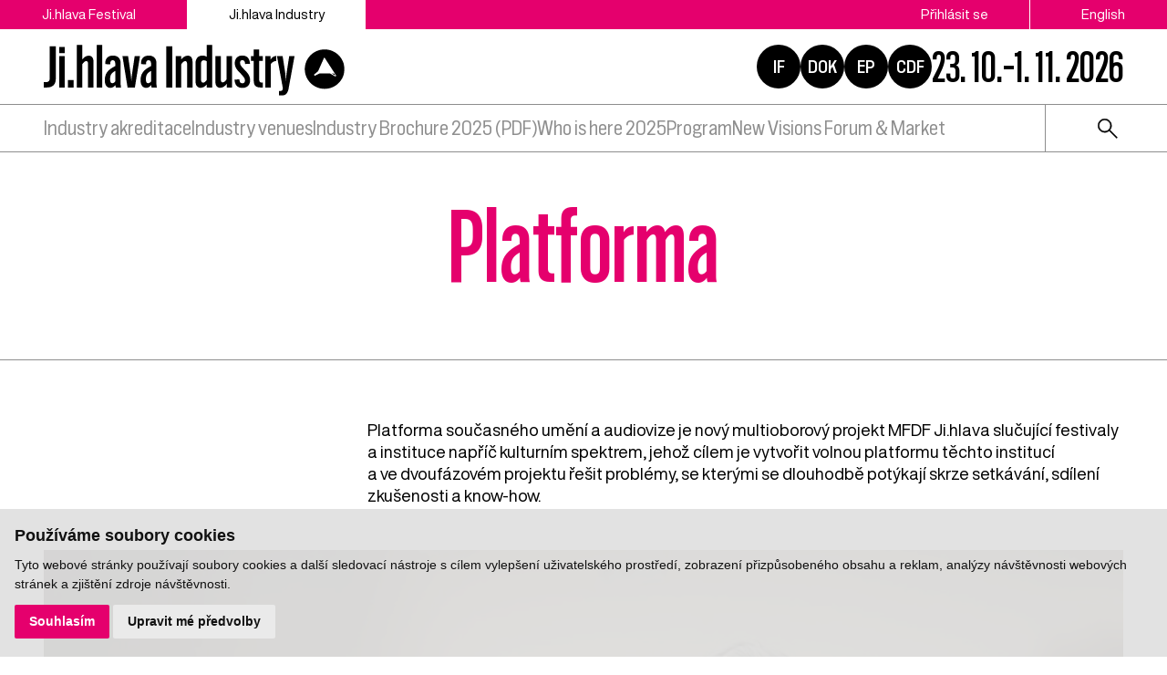

--- FILE ---
content_type: text/html; charset=UTF-8
request_url: https://www.ji-hlava.cz/platforma
body_size: 7907
content:
<!DOCTYPE html>
<html lang="cs">

<head>
    <!-- Google Tag Manager -->
    <script cookie-consent="tracking">
        (function (w, d, s, l, i) {
        w[l] = w[l] || [];
        w[l].push({'gtm.start':
        new Date().getTime(), event: 'gtm.js'});
        var f = d.getElementsByTagName(s)[0],
        j = d.createElement(s), dl = l != 'dataLayer' ? '&l=' + l : '';
        j.async = true;
        j.src =
        'https://www.googletagmanager.com/gtm.js?id=' + i + dl;
        f.parentNode.insertBefore(j, f);
        })(window, document, 'script', 'dataLayer', 'GTM-5QKQC9N');
        </script>
        <!-- End Google Tag Manager -->

        <meta charset="utf-8">
        <meta name="robots" content="index,follow"><link rel="alternate" href="https://www.ji-hlava.cz/platforma" hreflang="cs" /><link rel="alternate" href="https://www.ji-hlava.com/platforma" hreflang="en" />        <link rel="canonical" href="https://www.ji-hlava.cz/platforma">
        <meta name="author" content="S2 STUDIO s.r.o. - INTERNETOVÉ SLUŽBY, GRAFIKA, VÝROBA REKLAMY, MARKETING, https://www.s2studio.cz, info(at)s2studio.cz">
        <meta name="viewport" content="width=device-width, initial-scale=1.0">

        <meta name="keywords" content="Platforma" lang="cs">
        <meta name="description" content="Platforma" lang="cs">

        <meta property="og:title" content="MFDF Ji.hlava | Platforma" />
        <meta property="og:description" content="Platforma" /><meta property="og:image" content="https://www.ji-hlava.cz/media/images/content/platforma_1.jpg?v=" />
                <meta property="og:image:width" content="1600" />
                <meta property="og:image:height" content="1064" />
        <meta property="og:url" content="https://www.ji-hlava.cz/platforma">

        <title>Platforma | MFDF Ji.hlava</title>

        <noscript id="deferred-styles">
            <link rel="stylesheet" href="/templates/css/print.css" media="print">
            <link rel="stylesheet" href="/templates/css/slick.min.css">
            <link rel="stylesheet" href="/templates/css/tiny-slider.css">
            <link rel="stylesheet" href="/templates/css/alertify.core.css">
            <link rel="stylesheet" href="/templates/css/alertify.default.css">
            <link rel="stylesheet" href="/templates/css/magnific-popup.css">
            <link rel="stylesheet" href="/templates/css/chosen.min.css">
            <link rel="stylesheet" href="/templates/css/uniform.default.css">
        </noscript>

        <script src="/includes/jquery-3.2.1.min.js"></script>

        <link rel="stylesheet" href="/templates/css/perfect-scrollbar.css">

        <link rel="apple-touch-icon" sizes="180x180" href="/apple-touch-icon.png">
        <link rel="icon" type="image/png" sizes="32x32" href="/favicon-32x32.png">
        <link rel="icon" type="image/png" sizes="16x16" href="/favicon-16x16.png">
        <link rel="manifest" href="/site.webmanifest">
        <link rel="mask-icon" href="/safari-pinned-tab.svg" color="#e5006d">
        <meta name="msapplication-TileColor" content="#e5006d">
        <meta name="theme-color" content="#e5006d">

        
        <link rel="stylesheet" href="/templates/css/style.css?v=2.96"><link rel="stylesheet" href="/templates/css/new.css?v=1.45"><link rel="stylesheet" href="/templates/css/diff_clr.css?v=1">        <script src='https://www.google.com/recaptcha/api.js'></script>
        <script type="application/ld+json">
            {
                "@context": "http://schema.org",
                "@type": "WebPage",
                "breadcrumb": 
            {
            "@context": "http://schema.org",
            "@type": "BreadcrumbList",
            "itemListElement":
            [
             {
            "@type": "ListItem",
            "position": 1,
            "item":
            {
             "@id": "https://www.ji-hlava.cz",
             "name": "Úvod"
             }
           }
           
          ,{
            "@type": "ListItem",
            "position": 2,
            "item":
            {
             "@id": "/ji-hlava-industry",
             "name": "Ji.hlava Industry"
             }
           }
           
          ,{
            "@type": "ListItem",
            "position": 3,
            "item":
            {
             "@id": "/ji-hlava-industry",
             "name": "Industry"
             }
           }
           
          ,{
            "@type": "ListItem",
            "position": 4,
            "item":
            {
             "@id": "/platforma",
             "name": "Platforma"
             }
           }
           
            ]
           }
            ,
                "url": "https://www.ji-hlava.cz/platforma",
                "name": "Platforma",
                "lastReviewed":"2024-10-10T13:37:16+02:00",
                    "image":{
                        "@context": "http://schema.org",
                        "@type": "ImageObject",
                        "contentUrl": "https://www.ji-hlava.cz/media/images/content/platforma_1.jpg",
                        "dateModified": "2024-10-10T13:37:16+02:00",
                        "name": "Platforma",
                        "thumbnail":{
                                    "@context": "http://schema.org",
                                    "@type": "ImageObject",
                                    "contentUrl": "https://www.ji-hlava.cz/media/thumbs/content/thumb_300x300_platforma_1.jpg?v=1728560236",
                                    "dateModified": "2024-10-10T13:37:16+02:00"
                                  }
                      },
                     "description": ""
            }

                    </script>
        <script  cookie-consent="tracking">
            $.getScript('https://www.googletagmanager.com/gtag/js?id=G-4JHDBQ2BRS');
            window.dataLayer = window.dataLayer || [];
            function gtag() {
                dataLayer.push(arguments);
            }
            gtag('js', new Date());
            gtag('config', 'UA-25276320-1');
            gtag('config', 'G-4JHDBQ2BRS');
        </script>
</head>

<body class="section_content">
    <header><div class="top"><div class="limited"><div class="buttons left"><a href="/">Ji.hlava Festival</a><span>Ji.hlava Industry</span></div><div class="buttons right"><a href="/personal">Přihlásit se</a><span class="active">Čeština</span><a href="http://www.ji-hlava.com/platforma?version=classic" title="en">English</a></div></div></div><div class="bottom"><div class="limited"><div class="left"><a href="/ji-hlava-industry" title="MFDF Ji.hlava" class="logo sec"><svg xmlns="http://www.w3.org/2000/svg" viewBox="0 0 432.13 84.18">
	<path d="M0,64.68h2.89c4.12,0,5.63-1.88,5.63-5.74v-46.1h8.7v47.03c0,7.69-4.05,12.45-12.49,12.45H0C0,72.33,0,64.68,0,64.68z"/>
	<path d="M22.16,13.74h7.91v8.85h-7.91V13.74z M22.16,26.87h7.88v45.46h-7.88V26.87z"/>
	<path d="M34.57,61.67h8.33v10.65h-8.33C34.57,72.33,34.57,61.67,34.57,61.67z"/>
	<path d="M47.44,11h7.84v20.97c2.4-3.26,5.44-5.59,9.34-5.59c4.39,0,6.79,3.07,6.79,8.78v37.17h-7.84V38.2
		c0-2.55-0.82-4.01-2.51-4.01c-2.14,0-3.98,1.8-5.78,4.65v33.49h-7.84V11z"/>
	<path d="M76.09,11h7.88v61.32h-7.88V11z"/>
	<path d="M87.63,61.86c0-8.96,4.05-13.95,11.14-18.3l3.98-2.21v-3.19c0-3.41-1.05-5.25-3.68-5.25c-2.36,0-3.56,1.61-3.56,4.65v1.28
		l-7.2-0.22V37.3c0-6.64,3.82-11.06,11.21-11.06c7.35,0,10.95,4.43,10.95,11.29V67.5c0,1.76,0.15,3.41,0.56,4.84h-7.5
		c-0.38-1.12-0.52-2.21-0.6-3.41c-1.73,2.25-4.16,3.98-7.16,3.98C90.71,72.89,87.63,68.91,87.63,61.86z M98.4,66.18
		c1.57,0,3.04-0.86,4.43-2.66v-15.2l-2.36,1.39c-3.49,2.29-5.21,5.21-5.21,10.24C95.25,64.11,96.15,66.18,98.4,66.18z"/>
	<path d="M113.02,26.87h8.1l3.9,27c0.3,2.96,0.6,5.96,0.82,9.04h0.04c0.23-3.08,0.49-6.04,0.82-9l3.94-27.04h7.65l-7.39,45.5h-10.5
		L113.02,26.87z"/>
	<path d="M139.08,61.86c0-8.96,4.05-13.95,11.14-18.3l3.98-2.21v-3.19c0-3.41-1.05-5.25-3.68-5.25c-2.36,0-3.56,1.61-3.56,4.65v1.28
		l-7.2-0.22V37.3c0-6.64,3.82-11.06,11.21-11.06c7.35,0,10.95,4.43,10.95,11.29V67.5c0,1.76,0.15,3.41,0.56,4.84h-7.5
		c-0.38-1.12-0.52-2.21-0.6-3.41c-1.73,2.25-4.16,3.98-7.16,3.98C142.16,72.89,139.08,68.91,139.08,61.86z M149.85,66.18
		c1.57,0,3.04-0.86,4.43-2.66v-15.2l-2.36,1.39c-3.49,2.29-5.21,5.21-5.21,10.24C146.7,64.11,147.6,66.18,149.85,66.18z"/>
	<path d="M176.02,12.84h8.7v59.49h-8.7V12.84z"/>
	<path d="M189.78,26.87h7.61v5.21c2.48-3.3,5.63-5.7,9.56-5.7c4.39,0,6.79,3.07,6.79,8.78v37.17h-7.8V38.2
		c0-2.55-0.83-4.01-2.55-4.01c-2.14,0-3.98,1.8-5.77,4.65v33.49h-7.84L189.78,26.87L189.78,26.87z"/>
	<path d="M218.02,62.57V37.56c0-6.64,3.41-11.36,10.24-11.36c2.25,0,4.27,0.75,5.85,1.72V11h7.99v61.32h-7.84v-4.31
		c-2.4,2.81-5.14,4.8-8.81,4.8C220.83,72.81,218.02,69.66,218.02,62.57z M228.93,65.43c1.95,0,3.52-1.43,5.21-3.82V34.45
		c-1.09-0.86-2.51-1.43-4.24-1.43c-2.93,0-3.9,2.06-3.9,5.1V60.7C226.01,63.96,226.98,65.43,228.93,65.43z"/>
	<path d="M246.67,63.96V26.87h7.84V61c0,2.59,0.83,3.98,2.59,3.98c2.06,0,3.94-1.76,5.74-4.61v-33.5h7.84v45.46h-7.69v-5.21
		c-2.44,3.26-5.66,5.7-9.56,5.7C249.03,72.81,246.67,69.7,246.67,63.96z"/>
	<path d="M274.12,60.92l6.98-0.26c0.26,4.01,1.46,5.66,4.24,5.66s3.83-1.73,3.83-4.13c0-3.56-2.96-6.34-6.75-10.5
		c-4.2-4.16-7.91-8.21-7.91-14.59c0-6.68,4.13-10.95,10.92-10.95c6.68,0,10.54,4.2,10.95,11.96l-6.94,0.3
		c-0.34-3.86-1.5-5.55-3.94-5.55c-2.4,0-3.41,1.46-3.41,3.94c0,3.53,2.7,6.08,6.3,9.83c4.5,4.5,8.18,8.85,8.18,15.23
		c0,6.68-4.09,11.14-11.14,11.14C278.24,73,274.57,68.84,274.12,60.92z"/>
	<path d="M301.83,63.44V33.88h-4.13v-7.01h4.13v-9.49h7.84v9.49h5.21v7.01h-5.21v27.6c0,2.55,1.09,3.79,3.45,3.79h1.73v7.05h-3.86
		C305.02,72.33,301.83,69.4,301.83,63.44z"/>
	<path d="M318.37,26.87h7.61v5.25c1.65-3.08,4.39-5.18,8.1-5.4v7.35c-3.19,0.07-5.85,1.8-7.8,4.24v34.02h-7.91V26.87z"/>
	<path d="M338.02,77.35h2.44c1.88,0,2.92-0.79,3.04-3.75l0.07-0.52l-8.44-46.21h8.14l3.79,24.6c0.38,3.41,0.75,8.48,0.94,11.78
		c0.26-3.3,0.6-8.36,1.01-11.78l3.75-24.6h7.65l-8.44,46.62c-1.16,7.35-4.76,10.69-10.16,10.69h-3.79L338.02,77.35L338.02,77.35z"/>
<g id="circ">
	<path d="M403.63,17.33c-15.74,0-28.5,12.76-28.5,28.5s12.76,28.5,28.5,28.5s28.5-12.76,28.5-28.5S419.37,17.33,403.63,17.33z
			 M419.79,56.05c-0.84,0.52-2.1-0.29-2.1-0.29l-6.03-3.55l-15.47-0.08l-6.8,3.41l-1.09-1.7l5.87-4.84l8.55-19.33
			c0.05-0.12,0.13-0.21,0.23-0.28c0.25-0.17,0.57-0.13,0.77,0.08l0.14,0.22l13.49,20.96l2.64,4.08
			C419.99,54.73,420.47,55.63,419.79,56.05z"/>
		<path d="M417.46,52.22l-3.14-0.02l3.15,2.08c0,0,0.81,0.7,1.23,0.43c0.42-0.27-0.86-2.02-0.86-2.02L417.46,52.22z"/>
	</g>
</svg></a></div><div class="right"><div class="hrefs"><a href="https://www.inspiracniforum.cz" target="_blank" rel="noopener" title="Inspirační fórum">IF</a><a href="http://www.dokrevue.cz" target="_blank" rel="noopener" title="DOK.REVUE | časopis o dokumentárním filmu">DOK</a><a href="/emerging-producers" target="_blank" title="Emerging producers">EP</a><a href="http://www.c-d-f.cz" target="_blank" rel="noopener" title="CDF | Centrum dokumentárního filmu">CDF</a></div><div class="date">23. 10.–1. 11. 2026</div><button class="menu_btn"><span></span><span></span><span></span></button></div></div></div><div class="menu"><div class="limited"><ul><li  class="menu_item_first "><a title="" href="/industry-akreditace" >Industry akreditace</a></li><li  class="menu_item "><a title="" href="/industry-venues" >Industry venues</a></li><li  class="menu_item "><a title="" href="https://www.ji-hlava.cz/media/editor/soubory/downloads/2025/Industry-Brochure-2025.pdf" target="_blank">Industry Brochure 2025 (PDF)</a></li><li  class="menu_item "><a title="" href="https://vp.eventival.com/jidff/2025/who-is-here" target="_blank">Who is here 2025</a></li><li  class="menu_item "><a title="" href="/industry-program" >Program</a></li><li  class="menu_item_last "><a title="" href="/jnv-market" >New Visions Forum & Market</a></li></ul><div class="right"><form class="search" action="/search" method="get"><button type="button"><img src="/images/icon_search.svg" alt="ikona lupa"></button><div class="wrp"><input type="text" id="s" name="s" value=""><button type="submit" class="btn">hledat</button></div></form></div></div></div></header><div class="res_menu"><div class="buttons"><a href="/personal">Přihlásit se</a><span class="active">Čeština</span><a href="http://www.ji-hlava.com/platforma?version=classic" title="en">English</a><form class="search" action="/search" method="get"><button type="button"><img src="/images/icon_search.svg" alt="ikona lupa"></button><div class="wrp"><input type="text" id="s" name="s" value=""><button type="submit" class="btn">hledat</button></div></form></div><ul><li  class="menu_item_first "><a title="" href="/industry-akreditace" >Industry akreditace</a></li><li  class="menu_item "><a title="" href="/industry-venues" >Industry venues</a></li><li  class="menu_item "><a title="" href="https://www.ji-hlava.cz/media/editor/soubory/downloads/2025/Industry-Brochure-2025.pdf" target="_blank">Industry Brochure 2025 (PDF)</a></li><li  class="menu_item "><a title="" href="https://vp.eventival.com/jidff/2025/who-is-here" target="_blank">Who is here 2025</a></li><li  class="menu_item "><a title="" href="/industry-program" >Program</a></li><li  class="menu_item_last "><a title="" href="/jnv-market" >New Visions Forum & Market</a></li></ul></div><div class="gap"></div><main><div class="top_perex with_h1 limited"><h1>Platforma</h1></div><section class="limited full_w bb"><article><p>Platforma současného umění a&nbsp;audiovize je nový multioborový projekt MFDF Ji.hlava slučující festivaly a&nbsp;instituce napříč kulturním spektrem, jehož cílem je vytvořit volnou platformu těchto institucí a&nbsp;ve&nbsp;dvoufázovém projektu řešit problémy, se&nbsp;kterými se&nbsp;dlouhodbě potýkají skrze setkávání, sdílení zkušenosti a&nbsp;know-how.</p>
</article><a href="/media/thumbs/content/thumb_1600x1600_platforma_1.jpg?v=1728560236" title="Platforma" class="lightbox ii"><div class="w"><img class="illustration_image" src="/media/thumbs/content/thumb_1320x1320_platforma_1.jpg?v=1728560236" title="Kliknutím zvětšíte" alt="Platforma"></div></a><article><p>První část projektu zaměřená na&nbsp;dobu postkovidovou a&nbsp;přechod do&nbsp;onlinu proběhla v&nbsp;rámci 26.&nbsp;MFDF Ji.hlava v&nbsp;říjnu 2022.</p>

<p>Druhá část projektu týkající se&nbsp;financování v&nbsp;kultuře "Jak na&nbsp;filantropii v&nbsp;kultuře" proběhne v&nbsp;Praze 10.&nbsp;května.</p>

<p></article><div class="hp_news noslider signpost_news mb two"><a href="/filantropie-konference" class="itm"><div class="img"><img src="/media/thumbs/rozcestniky/thumb_585x365_jak-na-filantropii-v-kulture.jpeg?v=1681399891" alt="Jak na filantropii v kultuře"></div><h3 class="dotdots">Jak na filantropii v kultuře</h3></a><a href="/platforma-2022" class="itm"><div class="img"><img src="/media/thumbs/rozcestniky/thumb_585x365_platforma-na-26-mfdf-ji-hlava.jpeg?v=1695203732" alt="Platforma na 26. MFDF Ji.hlava"></div><h3 class="dotdots">Platforma na 26. MFDF Ji.hlava</h3></a></div><article></p>

<p></p>

<h4 style="text-align:center">Projekt Platforma je financován z&nbsp;Fondů EHP a&nbsp;Norska 2014 - 2021.</h4>

<p style="text-align:center"><a href="https://eeagrants.org/" target="_blank"><img alt="" src="/media/editor/images/industry/platforma/2022/EEA-and-Norway_grants-4x.png" style="height:41px; width:100px" /></a></p>
</article></section><div class="bottom_contact limited"><h2>Kontakt Ji.hlava Industry</h2><p><strong>JARMILA OUTRATOVÁ</strong><br />
Vedoucí Industry oddělení<br />
<a href="mailto:jarmila@ji-hlava.cz">jarmila@ji-hlava.cz</a></p>
</div></main><div class="partners_wrap"><div class="limited"><h2>Partnerství festivalu</h2><div class="partners"><div class="sld"><a target="_blank" href = "https://www.mkcr.cz/" title = "Ministerstvo kultury" class = "actual_item"><img src = "/media/thumbs/partners/thumb_220x65_ministerstvo-kultury_3.png?v=1539899561" title = "Ministerstvo kultury" alt = "Ministerstvo kultury" width="135" height="42"></a></div><div class="sld"><a target="_blank" href = "https://fondkinematografie.cz/" title = "Fond kinematografie" class = "actual_item"><img src = "/media/thumbs/partners/thumb_220x65_fond-kinematografie_3.png?v=1737371309" title = "Fond kinematografie" alt = "Fond kinematografie" width="100" height="56"></a></div><div class="sld"><a target="_blank" href = "https://www.jihlava.cz/" title = "Město Jihlava" class = "actual_item"><img src = "/media/thumbs/partners/thumb_220x65_mesto-jihlava.png?v=1633526167" title = "Město Jihlava" alt = "Město Jihlava" width="130" height="65"></a></div><div class="sld"><a target="_blank" href = "https://www.kr-vysocina.cz/" title = "Kraj Vysočina" class = "actual_item"><img src = "/media/thumbs/partners/thumb_220x65_kraj-vysocina_3.png?v=1536824775" title = "Kraj Vysočina" alt = "Kraj Vysočina" width="110" height="36"></a></div><div class="sld"><a target="_blank" href = "https://www.creative-europe-media.eu/" title = "Creative Europe Media" class = "actual_item"><img src = "/media/thumbs/partners/thumb_220x65_creative-europe-media.png?v=1695032864" title = "Creative Europe Media" alt = "Creative Europe Media" width="194" height="65"></a></div><div class="sld"><a target="_blank" href = "https://www.ceskatelevize.cz/" title = "Česká televize" class = "actual_item"><img src = "/media/thumbs/partners/thumb_220x65_ceska-televize.png?v=1536824966" title = "Česká televize" alt = "Česká televize" width="188" height="27"></a></div><div class="sld"><a target="_blank" href = "https://www.rozhlas.cz/portal/portal/" title = "Český rozhlas" class = "actual_item"><img src = "/media/thumbs/partners/thumb_220x65_cesky-rozhlas.png?v=1705317007" title = "Český rozhlas" alt = "Český rozhlas" width="220" height="32"></a></div><div class="sld"><a target="_blank" href = "https://www.aktualne.cz/" title = "Aktuálně.cz" class = "actual_item"><img src = "/media/thumbs/partners/thumb_220x65_aktualne-cz.png?v=1537890619" title = "Aktuálně.cz" alt = "Aktuálně.cz" width="196" height="65"></a></div><div class="sld"><a target="_blank" href = "https://www.respekt.cz/" title = "Respekt" class = "actual_item"><img src = "/media/thumbs/partners/thumb_220x65_respekt.png?v=1536825319" title = "Respekt" alt = "Respekt" width="216" height="65"></a></div><div class="sld"><a target="_blank" href = "https://dafilms.cz/" title = "Dafilms" class = "actual_item"><img src = "/media/thumbs/partners/thumb_220x65_dafilms.png?v=1695203225" title = "Dafilms" alt = "Dafilms" width="65" height="65"></a></div></div></div></div><div class="panel_nl"><div class="limited"><div class="nl"><h2>Newsletter</h2><form action="/platforma" method="post"><input type="hidden" name="send_newsletter" value="1"><div class="wrp"><div class="inpt_wrp"><input type="text" id="email" name="email" value="" placeholder="e-mail"><button type="submit" title="odeslat"><img src="/images/arrow2.svg" alt = "ikona šipka"></button></div><select name="category"><option value="">Vyberte kategorii</option><option value="návštěvník" >návštěvník</option><option value="profesionál" >profesionál</option></select></div><div class="t"><input type="checkbox" id="approval" name="approval" value="1"><p>Souhlasím s poskytnutím osobních informací v rámci zásad&nbsp;zpracování osobních údajů. Více&nbsp;<a href="zasady-zpracovani-osobnich-udaju">zde</a>.</p>
</div></form></div><div class="time"><h2>Dní do festivalu</h2><p id="animated-number" data-num="277">0</p></div><div class="social"><h2>Sledujte nás</h2><p><a href="https://www.facebook.com/MFDFjihlava/"><img alt="logo Facebook" src="/media/editor/logo_fb.svg" style="height:36px; width:36px" /></a><a href="https://www.instagram.com/jihlava_idff/"><img alt="logo Instagram" src="/media/editor/logo_ig.svg" style="height:36px; width:36px" /></a><a href="http://www.youtube.com/user/JihlavaIDFF"><img alt="logo Youtube" src="/media/editor/logo_yt.svg" style="height:36px; width:36px" /></a><a href="https://twitter.com/jihlava_idff"><img alt="logo X" src="/media/editor/logo_x.svg" style="height:36px; width:36px" /></a><a href="https://www.tiktok.com/@mfdf_jihlava"><img alt="logo Tiktok" src="/media/editor/logo_tt.svg" style="height:36px; width:36px" /></a></p>
</div></div></div><footer><div class="limited"><div class="logo_w"><a href="/" title="MFDF Ji.hlava" class="logo"><img src="/images/logo_v2_inv.svg" alt="MFDF Ji.hlava" title="MFDF Ji.hlava"></a><p>DOC.DREAM​<br />
Karlovo náměstí 285/19<br />
120 00 Praha 2</p>

<p><a href="mailto:info@ji-hlava.cz">info@ji-hlava.cz</a></p>
<div class="hrefs"><a href="http://www.dokrevue.cz" target="_blank" rel="noopener" title="DOK.REVUE | časopis o dokumentárním filmu">DOK</a><a href="http://www.c-d-f.cz" target="_blank" rel="noopener" title="CDF | Centrum dokumentárního filmu">CDF</a><a href="/emerging-producers" target="_blank" title="Emerging producers">EP</a><a href="https://www.inspiracniforum.cz" target="_blank" rel="noopener" title="Inspirační fórum">IF</a></div></div><div class="menu"><ul><li  class="menu_item_first "><a title="" href="/about-jihlava" >O nás</a></li><li  class="menu_item "><a title="" href="/aktivity-mfdf-ji-hlava" >Celoroční aktivity</a></li><li  class="menu_item "><a title="" href="/festival" >Festival</a></li><li  class="menu_item "><a title="" href="/ji-hlava-industry" >Industry</a></li><li  class="menu_item_last "><a title="" href="/press" >Press</a></li></ul></div><div class="menu_secondary"><ul><li  class="menu_item_first "><a title="" href="/o-nas" >Kdo jsme</a></li><li  class="menu_item "><a title="" href="/kontakt" >Kontakt</a></li><li  class="menu_item "><a title="" href="/partners" >Partnerství</a></li><li  class="menu_item "><a title="" href="/pracovni-prilezitosti" >Pracovní příležitosti</a></li><li  class="menu_item "><a title="" href="/programove-sekce" >Programové sekce</a></li><li  class="menu_item "><a title="" href="/prihlaseni-filmu" >Přihlášení filmu</a></li><li  class="menu_item "><a title="" href="/zasady-zpracovani-osobnich-udaju" >GDPR</a></li><li  class="menu_item_last "><a title="" href="/eko" >Ji.hlava udržitelná</a></li></ul></div><div class="copy"><p>Všechna práva vyhrazena DOC.DREAM services s. r. o.</p>

<p>Zásady zpracování osobních údajů pro MFDF Ji.hlava&nbsp;<a href="/zasady-zpracovani-osobnich-udaju" target="_blank">zde</a></p>
</div></div></footer><!-- Cookie Consent by https://www.FreePrivacyPolicy.com -->
            <script type="text/javascript" src="/includes/cookie-consent.js" charset="UTF-8"></script>
            <script type="text/javascript" charset="UTF-8">
                document.addEventListener('DOMContentLoaded', function () {
                    cookieconsent.run({"notice_banner_type":"simple","consent_type":"express","palette":"light","language":"cs","page_load_consent_levels":["strictly-necessary"],"notice_banner_reject_button_hide":false,"preferences_center_close_button_hide":false,"website_name":"MFDF Ji.hlava","website_privacy_policy_url":"https://www.ji-hlava.cz/media/editor/files/gdpr/zzou_cz.pdf"});
                });
            </script>
            <noscript>Cookie Consent by <a href="https://www.freeprivacypolicy.com/free-privacy-policy-generator/" rel="nofollow noopener">Free Privacy Policy website</a></noscript>
            <!-- End Cookie Consent --><div class="videomodal">  <div class="framewrap">      <div class="frame"></div>      <div class="panel">          <a href="javascript:void(0)" class="close">zavřít</a>          <div class="clear"></div>      </div>  </div></div><div id="zavrittxt" class="hidden">zavřít</div><div id="txtprev" class="hidden">předchozí</div><div id="txtnext" class="hidden">další</div><div id="stahnout" class="hidden">stáhnout</div><div class="modals modal"></div><script>     var mobile = 0;     var confirm = "Opravdu chcete smazat Váš účet?";   </script>
    <script>
        var baseRSPath = "";

        var loadDeferredStyles = function() {
            var addStylesNode = document.getElementById("deferred-styles");
            var replacement = document.createElement("div");
            replacement.innerHTML = addStylesNode.textContent;
            document.body.appendChild(replacement)
            addStylesNode.parentElement.removeChild(addStylesNode);
        };
        try {
            var raf = requestAnimationFrame || mozRequestAnimationFrame ||
                webkitRequestAnimationFrame || msRequestAnimationFrame;
        } catch (e) {
            console.log(e);
        }
        if (raf)
            raf(function() {
                window.setTimeout(loadDeferredStyles, 0);
            });
        else
            window.addEventListener('load', loadDeferredStyles);
    </script>

    <script src="/includes/slick.min.js"></script>
    <script src="/includes/jquery.dotdotdot.min.js"></script>
    <script src="/includes/jquery.magnific-popup.min.js"></script>
    <script src="/includes/ready.min.js?v=3.38"></script>
    <script src="/includes/perfect-scrollbar.min.js"></script>
    <script src="/includes/scrollreveal.min.js"></script>
    <script src="/includes/chosen.jquery.min.js"></script>
    <script src="/includes/jquery.uniform.js"></script>
    <script src="/includes/jquery.unveil.js"></script>
    <script src="/includes/dragscroll.js"></script>
    <script src="/includes/masonry.pkgd.min.js"></script>
    <script type="text/javascript" src="/includes/ckeditor/ckeditor.js"></script>
    <script src="/includes/tiny-slider.js"></script>
    <script src="/includes/alertify.js"></script>

    <script type="text/javascript">
        CKEDITOR.replaceClass = 'texyla';
    </script>

    <script src="https://maps.googleapis.com/maps/api/js?key=AIzaSyDUKbmiQjpYiDMH8sgWTgFSeecS2aCypRs&callback=initMap" async defer></script>

    <script>
        $(document).on("click", ".cc-nb-okagree, .cc-nb-reject, .cc-cp-foot-save", function() {
            document.cookie = "cookies_agreed2=yes; expires=Tue, 19 Jan 2047 03:14:07 UTC;";
            document.cookie = "cookie_consent_user_accepted=false; expires=Tue, 19 Jan 2047 03:14:07 UTC;";
        });
    </script>
    <script type="text/plain" cookie-consent="functionality">document.cookie = "cookies_functionality=yes; expires=Tue, 19 Jan 2047 03:14:07 UTC;";</script>
    <script type="text/plain" cookie-consent="tracking">document.cookie = "cookies_tracking=yes; expires=Tue, 19 Jan 2047 03:14:07 UTC;";</script>
    <script type="text/plain" cookie-consent="targeting">document.cookie = "cookies_targeting=yes; expires=Tue, 19 Jan 2047 03:14:07 UTC;";</script>
    <script>$(document).on("click", ".cc-nb-okagree, .cc-nb-reject, .cc-cp-foot-save", function () {document.cookie = "cookies_temp_hide=20260120201930; expires=Tuesday, 20-Jan-2026 20:19:30 CET; path=/"});</script>
    <!-- <script src="https://chat-widget.sensay.io/4801477b-48ce-4570-9e5d-6ed8bae40248/embed-script.js" defer></script>-->
</body>

</html>

--- FILE ---
content_type: text/css
request_url: https://www.ji-hlava.cz/templates/css/new.css?v=1.45
body_size: 9362
content:
@-webkit-keyframes progress{from{width:0}to{width:100%}}@keyframes progress{from{width:0}to{width:100%}}.mid{text-align:center}.away{position:absolute;top:-9999px;left:-9999px}header{position:fixed;top:0;left:0;width:100%;z-index:500;background:#fff;-webkit-transition:-webkit-transform 100ms;transition:-webkit-transform 100ms;transition:transform 100ms;transition:transform 100ms, -webkit-transform 100ms;border-bottom:1px solid #8e8e8e}header .top{background:#ffc600}header .top .limited{padding:0}header .buttons{font-size:clamp(0.813rem, 0.761rem + 0.21vw, 1rem);display:grid;grid-template-columns:1fr 1fr 1fr}header .buttons a,header .buttons span{display:-webkit-box;display:-ms-flexbox;display:flex;-webkit-box-pack:center;-ms-flex-pack:center;justify-content:center;-webkit-box-align:center;-ms-flex-align:center;align-items:center;padding:7px 15px;text-align:center;color:#000;text-decoration:none;border-right:1px solid #fff}header .buttons a:last-child,header .buttons span:last-child{border-right:none}header .buttons a:hover{text-decoration:underline}header .buttons span{background:#fff}header .buttons .active{display:none}header .buttons.right{display:none}header .logo{display:block;width:33vw;min-width:33vw}header .logo img,header .logo svg{display:block;width:100%}header .logo svg #circ{-webkit-transition:-webkit-transform 200ms ease-out;transition:-webkit-transform 200ms ease-out;transition:transform 200ms ease-out;transition:transform 200ms ease-out, -webkit-transform 200ms ease-out;-webkit-transform-origin:88% 52%;transform-origin:88% 52%}header .logo.sec{width:45vw;min-width:45vw}header .logo.sec svg #circ{-webkit-transform-origin:94% 55%;transform-origin:94% 55%}header .logo.sec.sec_online svg #circ{-webkit-transform-origin:82% 55%;transform-origin:82% 55%}header .logo:hover svg #circ{-webkit-transform:rotate(-12deg);transform:rotate(-12deg)}header .bottom{padding:15px 0}header .bottom .limited{display:-webkit-box;display:-ms-flexbox;display:flex;-webkit-box-align:center;-ms-flex-align:center;align-items:center;-webkit-box-pack:justify;-ms-flex-pack:justify;justify-content:space-between}header .bottom .left .txt{display:none}header .bottom .right{display:-webkit-box;display:-ms-flexbox;display:flex;-webkit-box-align:center;-ms-flex-align:center;align-items:center;gap:16px}header .bottom .right .hrefs{display:none}header .bottom .right .date{font-weight:500;font-family:"BildV4-Condensed",sans-serif;font-size:clamp(2.063rem, 1.82rem + 0.99vw, 2.938rem);white-space:nowrap}header .menu_btn{width:21px;background:none;margin:0;padding:0;border:none}header .menu_btn span{display:block;width:100%;height:1px;background:#000;margin-bottom:7px}header .menu_btn span:last-child{margin-bottom:0}header .menu_btn.open span{-webkit-transform-origin:left center;transform-origin:left center}header .menu_btn.open span:nth-child(2){opacity:0}header .menu_btn.open span:first-child{-webkit-transform:rotate(45deg) translateX(3px) translateY(-2px);transform:rotate(45deg) translateX(3px) translateY(-2px)}header .menu_btn.open span:last-child{-webkit-transform:rotate(-45deg) translateX(2px) translateY(2px);transform:rotate(-45deg) translateX(2px) translateY(2px)}header .menu{display:none}header.stick{-webkit-transform:translateY(-31px);transform:translateY(-31px)}.res_menu{position:fixed;top:0;left:0;display:none;background-color:#fff;-webkit-box-shadow:0 3px 6px 0 rgba(0,0,0,0.16);box-shadow:0 3px 6px 0 rgba(0,0,0,0.16);border-bottom:1px solid #8e8e8e;width:100%;padding-left:clamp(1.25rem, 0.526rem + 3.09vw, 3.75rem);padding-right:clamp(1.25rem, 0.526rem + 3.09vw, 3.75rem);padding-top:max(98px, calc(9vw + 30px + 29px));z-index:490}.res_menu .buttons{position:relative;left:calc(-1 * clamp(1.25rem, 0.526rem + 3.09vw, 3.75rem));width:calc(100% + 2 * (clamp(1.25rem, 0.526rem + 3.09vw, 3.75rem)));padding-left:clamp(1.25rem, 0.526rem + 3.09vw, 3.75rem);padding-right:clamp(1.25rem, 0.526rem + 3.09vw, 3.75rem);display:-webkit-box;display:-ms-flexbox;display:flex;-webkit-box-pack:end;-ms-flex-pack:end;justify-content:flex-end;border-bottom:1px solid #8e8e8e;font-size:13px}.res_menu .buttons>a{border-right:1px solid #8e8e8e;display:-webkit-box;display:-ms-flexbox;display:flex;color:#000;padding:5px 20px;-webkit-box-pack:center;-ms-flex-pack:center;justify-content:center;-webkit-box-align:center;-ms-flex-align:center;align-items:center}.res_menu .buttons>span{display:none}.res_menu .search{position:relative;height:100%;padding:10px 0 10px 20px;display:-webkit-box;display:-ms-flexbox;display:flex;-webkit-box-pack:center;-ms-flex-pack:center;justify-content:center;-webkit-box-align:center;-ms-flex-align:center;align-items:center}.res_menu .search>button{height:100%;background:none;margin:0;border:none;position:relative;z-index:3}.res_menu .search img{width:22px;display:block}.res_menu .search .wrp{display:none;position:absolute;top:0;right:0;height:100%;-webkit-box-pack:center;-ms-flex-pack:center;justify-content:center;-webkit-box-align:center;-ms-flex-align:center;align-items:center;width:calc(100vw - (2* clamp(1.25rem, 0.526rem + 3.09vw, 3.75rem)));background:#fff}.res_menu .search .wrp.on{display:-webkit-box;display:-ms-flexbox;display:flex}.res_menu .search .wrp input{border-bottom:1px solid #8e8e8e;width:100%;padding:2px;margin-right:40px}.res_menu .search .wrp .btn{padding:10px;min-width:1px;display:none}.res_menu ul{margin:0;padding:0;list-style:none}.res_menu>ul{font-size:16px;display:-webkit-box;display:-ms-flexbox;display:flex;gap:26px;background:#fff}.res_menu>ul li{padding:1rem 0}.res_menu>ul li.active_menu_item>a,.res_menu>ul li.active_menu_item>span{color:#000;font-weight:500}.res_menu>ul li a,.res_menu>ul li span{color:#8e8e8e}.res_menu>ul li a.on,.res_menu>ul li span.on{color:#000}.res_menu>ul li a:hover{color:#000}.res_menu>ul li ul{position:absolute;display:-webkit-box;display:-ms-flexbox;display:flex;-ms-flex-wrap:wrap;flex-wrap:wrap;gap:1.3rem 1.75rem;top:100%;padding:25px 20px;font-size:14px;left:0;width:100%;background:#fff;-webkit-transform:translateY(-300px);transform:translateY(-300px);border-top:1px solid #8e8e8e;border-bottom:1px solid #8e8e8e;z-index:-1}.res_menu>ul li ul:before,.res_menu>ul li ul:after{content:"";position:absolute;top:0;left:0;width:100%;height:7px;pointer-events:none;background:-webkit-gradient(linear, left bottom, left top, color-stop(0, rgba(0,0,0,0)), to(rgba(0,0,0,0.16)));background:linear-gradient(0deg, rgba(0,0,0,0) 0, rgba(0,0,0,0.16) 100%)}.res_menu>ul li ul:after{top:100%}.res_menu>ul li ul.open{-webkit-transform:translateY(0);transform:translateY(0)}.res_menu>ul li ul li{padding:0;font-family:"Helvetica Now",sans-serif}.res_menu>ul li ul li a,.res_menu>ul li ul li span{color:#000}.res_menu>ul li ul li a:hover{text-decoration:underline}.res_menu>ul li ul li.active_menu_item a,.res_menu>ul li ul li.active_menu_item span{font-weight:bold}.res_menu>ul>li{font-family:"BildV4",sans-serif}.res_menu>ul>li.active_menu_item>a,.res_menu>ul>li.active_menu_item>span{color:#000}.big_img{display:block;width:100%;height:auto;margin-bottom:3rem}.open_side_modal{display:none;-webkit-box-pack:center;-ms-flex-pack:center;justify-content:center;-webkit-box-align:center;-ms-flex-align:center;align-items:center;text-align:center;-webkit-box-orient:vertical;-webkit-box-direction:normal;-ms-flex-direction:column;flex-direction:column;width:160px;height:160px;position:absolute;top:2rem;right:clamp(1.25rem, 0.526rem + 3.09vw, 3.75rem);background:rgba(246,200,67,0.6);-webkit-backdrop-filter:blur(5px);backdrop-filter:blur(5px);border-radius:50%;padding:0;margin:0;font-size:2.4rem;font-weight:500;font-family:"BildV4-Condensed",sans-serif;letter-spacing:.01rem}.open_side_modal span{display:block;font-size:.85rem;font-family:"BildV4",sans-serif}.open_side_modal:hover{-webkit-transform:rotate(10deg);transform:rotate(10deg)}.gap{padding-bottom:97px}main.films .limited{max-width:1260px}main.films .limited.full{max-width:none}main.films .filter .limited{max-width:none}main.films .slider{display:block}main .h0{height:0}main .icons.shifted{margin-left:auto;display:table;position:relative;top:-7rem;z-index:5}main .icons.shifted span svg{fill:#000}main .icons.shifted a svg{fill:#fff}main #films_content,main #people_content{margin-top:2.5rem}main.hp{margin-top:0}main .filter{background:#ffc600}main .filter h1,main .filter h2{font-family:"BildV4-Condensed",sans-serif;font-size:clamp(1.875rem, 1.356rem + 2.13vw, 3.75rem);margin-bottom:1.5rem;margin-top:0}main .filter label{font-size:clamp(1.125rem, 1.004rem + 0.5vw, 1.563rem);font-family:"BildV4";font-weight:500}main .filter .chosen-container .chosen-single{background:none;border:2px solid #fff}main .filter .chosen-container .chosen-single div b{background:url("/images/arrow3.svg") center center no-repeat !important;background-size:16px 16px !important}main .filter .chosen-container .chosen-single:hover div b{background:url("/images/arrow3.svg") center center no-repeat !important;background-size:16px 16px !important}main .filter .chosen-container.chosen-with-drop .chosen-single div b{-webkit-transform:rotate(90deg);transform:rotate(90deg);background-position:center center !important}main .filter .inptwrp .checker span{background:none;border:2px solid #fff;width:42px;height:42px}main .filter .filmResetFilter,main .filter .jurorResetFilter,main .filter .eventResetFilter{color:#000;font-size:clamp(0.875rem, 0.84rem + 0.14vw, 1rem);text-decoration:underline;position:relative;top:1rem}main .filter .filmResetFilter:hover,main .filter .jurorResetFilter:hover,main .filter .eventResetFilter:hover{text-decoration:none}main section a.ii{display:table;margin:0 auto 2rem auto;text-decoration:none}main section a.ii .w{overflow:hidden;margin-bottom:20px}main section a.ii .w img{margin-bottom:0;-webkit-transition:opacity 300ms;transition:opacity 300ms}main section a.ii img{display:block}main section a.ii p{color:#000;text-decoration:none;font-size:clamp(0.625rem, 0.384rem + 0.99vw, 1.25rem)}main section a.ii:hover .w img{opacity:.9}main .film_list{margin-bottom:10rem}main .filmsBlockMain.grid{display:grid;gap:50px 16px;margin-bottom:50px}main .filmsBlockMain.grid .list_item{width:100%;max-width:100%;margin:0;background:none}main .filmsBlockMain.grid .list_item .img{border:none;margin-bottom:12px;padding:0;aspect-ratio:600/475}main .filmsBlockMain.grid .list_item .img img{-webkit-transition:-webkit-transform 300ms;transition:-webkit-transform 300ms;transition:transform 300ms;transition:transform 300ms, -webkit-transform 300ms;-webkit-transform:translateZ(0);transform:translateZ(0);-webkit-backface-visibility:hidden;backface-visibility:hidden;top:0;left:0;width:100%;height:100%;-o-object-fit:cover;object-fit:cover}main .filmsBlockMain.grid .list_item .txt{padding:0}main .filmsBlockMain.grid .list_item .txt .header{height:auto;display:block}main .filmsBlockMain.grid .list_item .txt .header h2{text-align:left;-webkit-transition:color 200ms;transition:color 200ms}main .filmsBlockMain.grid .list_item .txt .popis{margin-bottom:24px;max-height:6.25rem;overflow:hidden}main .filmsBlockMain.grid .list_item .txt .popis.popis_projects{overflow:visible;max-height:none}main .filmsBlockMain.grid .list_item .txt .dots{display:none}main .filmsBlockMain.grid .list_item .txt .i{font-size:clamp(0.625rem, 0.536rem + 0.44vw, 1rem);margin-bottom:24px}main .filmsBlockMain.grid .list_item .txt .tags{display:-webkit-box;display:-ms-flexbox;display:flex;-ms-flex-wrap:wrap;flex-wrap:wrap;gap:12px}main .filmsBlockMain.grid .list_item .txt .tags span{font-size:clamp(0.625rem, 0.536rem + 0.44vw, 1rem);padding:7px 20px;border:1px solid #000;border-radius:28px}main .filmsBlockMain.grid .list_item:hover .txt .header h2{color:#ffc600}main .filmsBlockMain.grid .list_item:hover .img img{-webkit-transform:translateZ(0) scale(1.04);transform:translateZ(0) scale(1.04)}main .filmsBlockMain.grid .fullw_btn_w .nextFilms,main .filmsBlockMain.grid .fullw_btn_w .nextEvents{display:table}main .filmsBlockMain.inline .list_item{background:none}main .filmsBlockMain.inline .list_item .img{border:none}main .filmsBlockMain.inline .list_item .img img{-webkit-transition:-webkit-transform 300ms;transition:-webkit-transform 300ms;transition:transform 300ms;transition:transform 300ms, -webkit-transform 300ms;-webkit-transform:translateZ(0);transform:translateZ(0);-webkit-backface-visibility:hidden;backface-visibility:hidden;top:0;left:0;width:100%;height:100%;-o-object-fit:cover;object-fit:cover}main .filmsBlockMain.inline .list_item .txt .header h2{-webkit-transition:color 200ms;transition:color 200ms}main .filmsBlockMain.inline .list_item:hover .txt .header h2{color:#ffc600}main .filmsBlockMain.inline .list_item:hover .img img{-webkit-transform:translateZ(0) scale(1.04);transform:translateZ(0) scale(1.04)}main .filmsBlockMain.inline .fullw_btn_w{width:100%}main .filmsBlockMain.inline .fullw_btn_w .nextFilms,main .filmsBlockMain.inline .fullw_btn_w .nextEvents{display:table}main .search_item .img{overflow:hidden}main .search_item .img img{-webkit-transition:-webkit-transform 300ms;transition:-webkit-transform 300ms;transition:transform 300ms;transition:transform 300ms, -webkit-transform 300ms;-webkit-transform:translateZ(0);transform:translateZ(0);-webkit-backface-visibility:hidden;backface-visibility:hidden}main .search_item .img:hover img{opacity:1;-webkit-transform:translateZ(0) scale(1.02);transform:translateZ(0) scale(1.02)}main section .gallery.default a{overflow:hidden}main section .gallery.default a img{-webkit-transition:-webkit-transform 300ms;transition:-webkit-transform 300ms;transition:transform 300ms;transition:transform 300ms, -webkit-transform 300ms;-webkit-transform:translateZ(0);transform:translateZ(0);-webkit-backface-visibility:hidden;backface-visibility:hidden}main section .gallery.default a:hover img{-webkit-transform:translateZ(0) scale(1.05);transform:translateZ(0) scale(1.05)}.nextFilms,.nextJurors,.nextHosts,.nextEvents{border:2px solid #8e8e8e;min-width:1px;background:#fff}.nextFilms:hover,.nextJurors:hover,.nextHosts:hover,.nextEvents:hover{background:#ffc600;border-color:#ffc600;color:#000}.nextFilms:after,.nextJurors:after,.nextHosts:after,.nextEvents:after{content:"";display:inline-block;vertical-align:middle;margin-bottom:2px;width:18px;height:18px;background:url(/images/arrow2.svg?v=2) center center no-repeat;-webkit-transform:rotate(90deg);transform:rotate(90deg);background-size:18px 18px;margin-left:.5rem}section{max-width:1200px;margin-left:auto;margin-right:auto}section.bb{border-bottom:1px solid #8e8e8e;padding-bottom:2rem}section.bb:empty{border-bottom:none;padding:0}section.pt{padding-top:4rem}.news_gall_wrp{overflow:hidden;padding-left:clamp(1.25rem, 0.526rem + 3.09vw, 3.75rem);padding-right:clamp(1.25rem, 0.526rem + 3.09vw, 3.75rem);position:relative;left:calc(-1 * clamp(1.25rem, 0.526rem + 3.09vw, 3.75rem));width:calc(100% + 2 * (clamp(1.25rem, 0.526rem + 3.09vw, 3.75rem)));-webkit-box-flex:0;-ms-flex:0 0 auto;flex:0 0 auto}.text_grid>div{padding:clamp(1.25rem, 0.526rem + 3.09vw, 3.75rem);border-bottom:1px solid #8e8e8e}.text_grid>div:last-child{border-bottom:none}.text_grid>div h2{font-family:"BildV4",sans-serif;font-size:2.5rem}.text_grid>div h2:first-child{margin-top:0}.text_grid>div p:last-child{margin-bottom:0}.text_grid .txt h2{font-size:1.375rem;font-weight:bold;font-family:"Helvetica Now",sans-serif;margin:1.5rem 0 .5rem 0}.text_grid .txt h2:first-child{margin-top:0}.text_grid .txt h3{margin:1rem 0 .3rem 0;font-size:1.125rem}.text_grid .txt a{color:#000;text-decoration:underline}.text_grid .txt a:hover{color:#ffc600}.text_grid .txt table tr td{vertical-align:top}.text_grid .txt p{margin-bottom:.75rem}.text_grid .txt p:last-child{margin-bottom:0}.text_grid .txt .blocks{margin-bottom:1rem}.text_grid .txt .blocks .date{color:#8e8e8e}.text_grid .sides .blocks{margin-bottom:1rem}.text_grid .sides .blocks .date{color:#8e8e8e}.text_grid .sides .addFilm{font-weight:bold;text-decoration:underline}.text_grid .sides .addFilm:hover{color:#ffc600}.text_grid .sides .tags{display:-webkit-box;display:-ms-flexbox;display:flex;-ms-flex-wrap:wrap;flex-wrap:wrap;gap:15px}.text_grid .sides .tags a{border:1px solid #2d2d2d;background:#fff;color:#000;border-radius:30px;padding:.6rem 2rem;min-width:1px;font-size:clamp(0.875rem, 0.84rem + 0.14vw, 1rem);margin-bottom:0}.text_grid .sides .tags a:hover{text-decoration:none;border-radius:0}.text_grid .sides a{color:#000}.text_grid .sides a:hover{text-decoration:underline}.text_grid .sides table tr td{vertical-align:bottom;padding-right:25px}.text_grid .sides table tr td:first-child{vertical-align:top;color:#8e8e8e}.text_grid .sides table tr td:last-child{padding-right:0}.side_modal{position:fixed;display:none;-webkit-box-pack:center;-ms-flex-pack:center;justify-content:center;-webkit-box-align:center;-ms-flex-align:center;align-items:center;top:0;left:0;width:100%;height:100vh;height:100svh;background:rgba(0,0,0,0.3);z-index:900;opacity:0}.side_modal.on{display:-webkit-box;display:-ms-flexbox;display:flex}.side_modal .close{position:absolute;top:2rem;right:2rem;z-index:2;width:45px;height:45px;margin:0;padding:0;border:1px solid #fff;border-radius:50%;background:none}.side_modal .close span{position:absolute;top:50%;left:50%;width:25px;height:1px;-webkit-transform:translate(-50%, -50%) rotate(45deg);transform:translate(-50%, -50%) rotate(45deg);background:#fff;-webkit-transform-origin:center center;transform-origin:center center}.side_modal .close span:last-child{-webkit-transform:translate(-50%, -50%) rotate(-45deg);transform:translate(-50%, -50%) rotate(-45deg)}.side_modal .close:hover{background:#fff}.side_modal .close:hover span{background:#ffc600}.side_modal .wrp{position:relative;display:-webkit-box;display:-ms-flexbox;display:flex;background:#ffc600;border-radius:19px;-webkit-box-shadow:21px 25px 22px 0 rgba(0,0,0,0.16);box-shadow:21px 25px 22px 0 rgba(0,0,0,0.16);max-height:90%;width:90%;max-width:800px;padding:2rem;padding-right:0}.side_modal .wrp .text{position:relative;padding-right:6rem;overflow:auto;width:100%;text-align:left}.side_modal .wrp .text a{color:#000;text-decoration:underline}.side_modal .wrp .text a:hover{text-decoration:none}.side_modal .wrp .text img{max-width:100%;height:auto !important}.side_modal .wrp .text h2{margin:1.5rem 0 .5rem 0}.side_modal .wrp .text h2:first-child{margin-top:0}.side_modal .wrp .text h3{margin:1rem 0 .3rem 0}.side_modal .wrp .text h3:first-child{margin-top:0}.side_modal .wrp .text p,.side_modal .wrp .text ul,.side_modal .wrp .text ol{margin-bottom:1.25rem}.side_modal .wrp .text ul,.side_modal .wrp .text ol{padding-left:1.5rem}.side_modal .wrp .text iframe{aspect-ratio:16/9;height:auto;width:580px;max-width:100%}.side_modal .wrp .text.ps>.ps__rail-y{opacity:1}article{width:100%;padding-bottom:2rem}article h2{font-size:clamp(1.125rem, 0.706rem + 1.72vw, 2.5rem)}article h2,article h3,article h4{font-family:"BildV4",sans-serif}article article{padding:0}article:empty{padding:0}article p:empty{display:none}article:has(> p:first-child:empty){padding:0}article .list_item{display:table;margin-bottom:30px;text-decoration:none}article .list_item .list_item_date{font-size:1.125rem}article .list_item h2{margin:0;font-size:1.5rem}article.alertify-inner{padding:0 !important}article table h2{margin-top:0;font-size:clamp(1rem, 0.818rem + 0.91vw, 1.5rem)}article table h3{margin-top:0;font-size:clamp(0.938rem, 0.824rem + 0.57vw, 1.25rem)}.hp_slider{position:relative;text-align:left}.hp_slider.multi .progress{display:block}.hp_slider img,.hp_slider video{position:relative;z-index:1;display:block;width:100%;min-height:438px;-o-object-fit:cover;object-fit:cover}.hp_slider .itm.mob_img img{min-height:1px}.hp_slider .play_pause{position:absolute;top:15px;left:10px;padding:5px;width:40px;height:40px;margin:0;border:none;border-radius:50%;background:rgba(255,255,255,0.75);z-index:5}.hp_slider .play_pause:hover{background:#fff}.hp_slider .play_pause img{position:static;min-height:1px;display:block;width:30px;height:30px}.hp_slider .full_href{display:block;position:absolute;top:0;left:0;width:100%;height:100%;z-index:3}.hp_slider .progress{display:none;position:absolute;bottom:0;left:0;width:100%;height:8px;overflow:hidden;z-index:4}.hp_slider .progress span{position:absolute;top:0;left:0;width:0;height:100%;background:#ffc600}.hp_slider video{aspect-ratio:16/9}.hp_slider .itm{position:relative}.hp_slider .itm:after{content:"";position:absolute;top:0;left:0;width:100%;height:100%;z-index:2;background:#383838;background:-webkit-gradient(linear, left bottom, left top, color-stop(0, #383838), to(rgba(122,122,122,0)));background:linear-gradient(0deg, #383838 0, rgba(122,122,122,0) 100%);filter:progid:DXImageTransform.Microsoft.gradient(startColorstr="#383838", endColorstr="#7a7a7a", GradientType=1);opacity:.26}.hp_slider .itm .progress span{-webkit-animation:none;animation:none}.hp_slider .itm.slick-active .progress span{-webkit-animation:progress 5200ms linear;animation:progress 5200ms linear;-webkit-animation-fill-mode:forwards;animation-fill-mode:forwards}.hp_slider p{position:absolute;bottom:0;left:50%;-webkit-transform:translateX(-50%);transform:translateX(-50%);padding-bottom:3rem;z-index:3;color:#fff;font-size:clamp(3.438rem, 2.141rem + 5.32vw, 8.125rem);font-weight:500;font-family:"BildV4-Condensed",sans-serif;width:100%}.hp_slider .slick-arrow{position:absolute;z-index:3;top:3.5rem;right:clamp(1.25rem, 0.526rem + 3.09vw, 3.75rem);width:50px;height:50px;border:1px solid #fff;-webkit-transition:border-radius 200ms;transition:border-radius 200ms;background:url("/images/arrow3.svg") center center no-repeat;background-size:20px 20px;border-radius:50%}.hp_slider .slick-arrow img{display:none}.hp_slider .slick-arrow.slick-prev{right:calc(clamp(1.25rem, 0.526rem + 3.09vw, 3.75rem) + 62px);-webkit-transform:rotate(180deg);transform:rotate(180deg)}.hp_slider .slick-arrow:hover{border-radius:0}.slider .sliders .sld.pb_0{padding-bottom:0}.slider .sld iframe{aspect-ratio:19/5;display:block;border:none;-o-object-fit:cover;object-fit:cover;width:100%}.slider .sld .play{max-width:6vw;min-width:74px;position:absolute;top:50%;left:50%;-webkit-transform:translate(-50%, -50%);transform:translate(-50%, -50%)}@media all and (max-width:900px){.slider .sld iframe{aspect-ratio:19 / 12}}@media all and (max-width:680px){.slider .sld iframe{aspect-ratio:17/10}}.section_films .slider,.section_projects .slider{background:#f2f2f2}.section_films .slider .slick-track,.section_projects .slider .slick-track{display:-webkit-box;display:-ms-flexbox;display:flex;-webkit-box-align:center;-ms-flex-align:center;align-items:center}.section_films .slider .sld,.section_projects .slider .sld{padding-bottom:0;display:-webkit-box;display:-ms-flexbox;display:flex;-webkit-box-pack:center;-ms-flex-pack:center;justify-content:center}.section_projects .top_perex.limited{padding-top:3.5rem}.section_section .top_perex p{margin-bottom:1rem}hr{background-color:#8e8e8e;margin:0;position:relative;z-index:2}.top_perex{border-bottom:1px solid #8e8e8e}.top_perex.limited{padding-top:2rem;padding-bottom:4rem;max-width:none;margin-bottom:2rem}.top_perex.with_small_h1 h1{margin-bottom:14px;letter-spacing:.05rem;line-height:1.2;font-size:clamp(1.875rem, 1.304rem + 2.34vw, 3.75rem)}.top_perex h2{font-size:clamp(1.875rem, 1.304rem + 2.34vw, 3.75rem);letter-spacing:.05rem;line-height:1.2}.top_perex p{font-size:clamp(0.875rem, 0.704rem + 0.7vw, 1.438rem);line-height:1.43}.top_perex p:last-child{margin-bottom:0}.top_perex .subh1{margin-top:1rem}.top_perex .subh1 a{color:#000}.top_perex .subh1 a:hover{text-decoration:underline}.top_perex .project_icon{text-align:center;margin-top:2rem}.top_perex.with_h1.no_bb{border-bottom:none}.top_perex.with_h1 h1{text-align:center;color:#ffc600;font-size:clamp(3.438rem, 2.2rem + 5.08vw, 7.5rem);line-height:1.1}.top_perex.with_h1.limited{padding-top:3rem;padding-bottom:4rem;margin-bottom:4rem}.top_perex.with_h1.limited.mb_0{margin-bottom:0}.top_perex.with_h1 .open_side_modal{top:3rem}.hp_news_wrp{padding:3rem 0 5rem 0;overflow:hidden;border-bottom:1px solid #8e8e8e}.hp_news_wrp.bb_0{border-bottom:none}.hp_news_wrp h2{font-size:clamp(1.875rem, 1.356rem + 2.13vw, 3.75rem);margin-bottom:1rem}.hp_news_wrp .slick-track{margin-left:0}.hp_news{width:calc(100% - 50px)}.hp_news.mb{margin-bottom:3rem}.hp_news a.itm{cursor:pointer}.hp_news .itm{margin-right:10px;text-decoration:none;color:#000;display:block}.hp_news .itm .img{position:relative;overflow:hidden}.hp_news .itm .img .play{background-color:#000;background-image:url(/images/play.svg);background-repeat:no-repeat;background-position:0 0;width:60px;height:60px;position:absolute;top:50%;left:50%;border-radius:50%;-webkit-box-shadow:0 0 12px 0 rgba(0,0,0,0.75);box-shadow:0 0 12px 0 rgba(0,0,0,0.75);-webkit-transform:translate(-50%, -50%);transform:translate(-50%, -50%)}.hp_news .itm .img .play.sec{border-radius:0;-webkit-box-shadow:none;box-shadow:none;width:110px;height:77px;background-color:transparent;background-image:url(/images/play2.svg)}.hp_news .itm img{width:100%;display:block;-webkit-transition:-webkit-transform 300ms;transition:-webkit-transform 300ms;transition:transform 300ms;transition:transform 300ms, -webkit-transform 300ms;-webkit-transform:translateZ(0);transform:translateZ(0);-webkit-backface-visibility:hidden;backface-visibility:hidden}.hp_news .itm h2,.hp_news .itm h3{font-size:clamp(0.875rem, 0.736rem + 0.7vw, 1.563rem);margin:1rem 0;-webkit-transition:color 200ms;transition:color 200ms}.hp_news .itm h2.dotdots,.hp_news .itm h3.dotdots{max-height:clamp(3.563rem, 2.955rem + 3.04vw, 6.563rem);overflow:hidden}.hp_news .itm h2,.hp_news .itm h3,.hp_news .itm p{padding-right:1.5rem}.hp_news .itm .date{display:block;color:#8e8e8e;font-size:clamp(0.625rem, 0.521rem + 0.43vw, 1rem)}.hp_news .itm:hover img{-webkit-transform:translateZ(0) scale(1.04);transform:translateZ(0) scale(1.04)}.hp_news .itm:hover h2,.hp_news .itm:hover h3{color:#ffc600}.hp_news .slick-list{overflow:visible}.hp_news.noslider{display:grid;gap:2rem 10px;width:100%}.hp_news.noslider .itm{margin-right:0}.hp_news.noslider .itm .dotdots{max-height:5.75rem;overflow:hidden}.hp_news.noslider.signpost_gallery{gap:10px}.hp_news.signpost_news .itm img{aspect-ratio:585/365;-o-object-fit:cover;object-fit:cover}#filmEvaluation span{display:inline-block;cursor:pointer}#filmEvaluation span svg{width:27px;height:23px;padding-left:4px}#filmEvaluation span.clc img.v{display:none}#filmEvaluation span.clc img.h{display:block}#filmEvaluation span.clc.evaluation_active img.v{display:block}#filmEvaluation span.clc.evaluation_active img.h{display:none}#filmEvaluation span.hvr img.v{display:none}#filmEvaluation span.hvr img.h{display:block}#filmEvaluation span.hvr.evaluation_active img.v{display:block}#filmEvaluation span.hvr.evaluation_active img.h{display:none}#filmEvaluation span.hid img.v{display:block}#filmEvaluation span.hid img.h{display:none}#filmEvaluation span.hid.evaluation_active img.v{display:none}#filmEvaluation span.hid.evaluation_active img.h{display:block}.section_films #filmEvaluation{padding-bottom:8px}.section_films #filmEvaluation span{display:inline-block;cursor:pointer;text-align:center;padding:0 4px}.section_films #filmEvaluation span svg{max-width:50px;margin:0 auto}.section_films #filmEvaluation span svg .st_active,.section_films #filmEvaluation span svg .st_empty{fill:#d45f03}.section_films #filmEvaluation span svg .hidden{display:none}.section_films #filmEvaluation span.hvr .st_active{display:block}.section_films #filmEvaluation span.hvr .st_empty{display:none}.section_films #filmEvaluation span.hid .st_active{display:none}.section_films #filmEvaluation span.hid .st_empty{display:block}.big_text{background:#fff;border-bottom:1px solid #8e8e8e;text-align:center;margin-bottom:2rem;padding:5rem 20px}.big_text.empty{padding:0;border-bottom:none}.big_text.mb_5{margin-bottom:5rem}.big_text.mb_5:has(+ section:empty){margin-bottom:0}.big_text h2{color:#ffc600;font-size:clamp(4.375rem, 1.903rem + 10.14vw, 13.313rem);line-height:1;margin-bottom:calc(-1 * clamp(0.75rem, 0.318rem + 1.77vw, 2.313rem));font-family:"BildV4-Condensed",sans-serif}.big_text .btn{border:1px solid #2d2d2d;background:rgba(255,255,255,0.4);-webkit-backdrop-filter:blur(13px);backdrop-filter:blur(13px);color:#2d2d2d;margin-bottom:1.5rem;border-radius:30px;font-size:clamp(0.875rem, 0.719rem + 0.64vw, 1.438rem);padding:.85rem 2rem}.big_text .btn:hover{background:#fff;border-radius:0}.big_text .btn.arr:after{content:"";display:inline-block;vertical-align:middle;margin-bottom:2px;width:18px;height:18px;background:url("/images/arrow2.svg?v=2") center center no-repeat;background-size:18px 18px;margin-left:1rem}.big_text small{display:block;max-width:500px;margin:auto}.big_text .btns_wrp{display:-webkit-box;display:-ms-flexbox;display:flex;-ms-flex-wrap:wrap;flex-wrap:wrap;-webkit-box-pack:center;-ms-flex-pack:center;justify-content:center;gap:13px 4px}.big_text .btns_wrp .btn{padding:.6rem 2rem;min-width:1px;font-size:clamp(0.875rem, 0.84rem + 0.14vw, 1rem);margin-bottom:0}.big_text .btns_wrp .more{display:none}.panel_nl{background:#ffc600}.panel_nl .limited{padding:0}.panel_nl .limited>div{padding:2rem clamp(1.25rem, 0.526rem + 3.09vw, 3.75rem);border-bottom:1px solid #fff}.panel_nl .limited>div:last-child{border-bottom:none}.panel_nl h2{font-size:clamp(1.875rem, 1.356rem + 2.13vw, 3.75rem);margin-bottom:1rem}.panel_nl .nl{font-size:clamp(0.9rem, 0.789rem + 0.35vw, 1.188rem)}.panel_nl .nl form{max-width:350px;margin:auto}.panel_nl .nl input{border-radius:35px;border:2px solid #fff;background:none;padding:10px 45px 10px 20px;font-size:clamp(0.9rem, 0.789rem + 0.35vw, 1.188rem);width:100%;height:100%}.panel_nl .nl .chosen-container{min-width:100%;width:auto !important}.panel_nl .nl .chosen-container.chosen-container-single .chosen-single{text-align:left;border-radius:35px;border:2px solid #fff;background:none;padding:9px 20px 9px 20px;height:auto;line-height:1.35;font-size:clamp(0.9rem, 0.789rem + 0.35vw, 1.188rem);-webkit-box-shadow:none;box-shadow:none;color:#000;height:100%;display:-webkit-box;display:-ms-flexbox;display:flex;-webkit-box-align:center;-ms-flex-align:center;align-items:center}.panel_nl .nl .chosen-container.chosen-container-single .chosen-single div{right:13px}.panel_nl .nl .chosen-container.chosen-container-single .chosen-single div b{width:16px;background:url("/images/arrow2.svg?v=2") center center no-repeat;background-size:16px 16px}.panel_nl .nl .chosen-container.chosen-with-drop .chosen-single{border-radius:19px 19px 0 0;background:#fff}.panel_nl .nl .chosen-container .chosen-drop{border:2px solid #fff;border-radius:0 0 14px 14px}.panel_nl .nl .chosen-container .chosen-results{text-align:left}.panel_nl .nl .chosen-container .chosen-results li{padding:9px 16px;border-radius:7px}.panel_nl .nl .chosen-container .chosen-results li:first-child{display:none}.panel_nl .nl .chosen-container .chosen-results li.highlighted{background:#ccc;color:#000}.panel_nl .nl .chosen-container .chosen-results li.result-selected{background:#ffc600;color:#000}.panel_nl .nl .t{display:-webkit-box;display:-ms-flexbox;display:flex;gap:15px;-webkit-box-align:center;-ms-flex-align:center;align-items:center;font-size:clamp(0.625rem, 0.521rem + 0.43vw, 1rem);margin-top:18px;text-align:left}.panel_nl .nl .t .checker{position:relative;width:44px;min-width:44px;height:22px;background:#ccc;border:2px solid #000;border-radius:20px}.panel_nl .nl .t .checker:has(.checked){background:#000}.panel_nl .nl .t .checker span{position:absolute;width:18px;height:18px;background:#fff;border-radius:50%;top:50%;left:0;-webkit-transform:translateY(-50%);transform:translateY(-50%)}.panel_nl .nl .t .checker span input{cursor:pointer;position:relative}.panel_nl .nl .t .checker span input:after{content:"";position:absolute;top:0;left:0;width:44px;height:100%}.panel_nl .nl .t .checker span.checked{left:auto;right:0}.panel_nl .nl .t .checker span.checked input:after{left:auto;right:0}.panel_nl .nl .t p{-webkit-box-flex:1;-ms-flex:1 1 auto;flex:1 1 auto;line-height:1.3}.panel_nl .nl .t a{color:#000}.panel_nl .nl .t a:hover{text-decoration:underline}.panel_nl .nl .inpt_wrp{margin-bottom:18px;position:relative}.panel_nl .nl .inpt_wrp button{position:absolute;top:50%;right:10px;-webkit-transform:translateY(-50%);transform:translateY(-50%);border:none;padding:10px;margin:0;background:none}.panel_nl .nl .inpt_wrp button img{display:block;width:16px}.panel_nl .time p{color:#fff;font-weight:500;font-family:"BildV4",sans-serif;font-size:clamp(4.375rem, 3.511rem + 3.55vw, 7.5rem);line-height:1.15}.panel_nl .social p{display:-webkit-box;display:-ms-flexbox;display:flex;gap:18px;-ms-flex-wrap:wrap;flex-wrap:wrap;-webkit-box-align:center;-ms-flex-align:center;align-items:center;-webkit-box-pack:center;-ms-flex-pack:center;justify-content:center}.bottom_contact{text-align:center;background:#fff;position:relative}.bottom_contact.limited{padding-top:4rem;padding-bottom:4rem}.bottom_contact h2{font-size:clamp(1.875rem, 1.356rem + 2.13vw, 3.75rem);margin-bottom:2rem}.bottom_contact h3{margin:1.5rem 0 .5rem 0}.bottom_contact h3:first-child{margin-top:0}.bottom_contact p{max-width:800px;margin:0 auto .5rem auto}.bottom_contact a{text-decoration:underline;color:#000}.bottom_contact a:hover{text-decoration:none;color:#ffc600}.bottom_contact ul{display:table;margin:auto;text-align:left}.partners_wrap{border-top:1px solid #8e8e8e;margin-top:-1px;padding-top:2rem}.online_version .bottom_contact{border-bottom:none}.search_result{margin-bottom:1rem}.search_result a{color:#000}.search_result a:hover{color:#ffc600}footer{background:#000;color:#fff;text-align:left}footer a{color:#fff;text-decoration:underline}footer a:hover{text-decoration:none}footer ul li a:hover{color:#ffc600}footer ul li.active_menu_item a,footer ul li.active_menu_item span{text-decoration:underline;color:#ffc600}footer .limited{padding:0}footer .limited>div{padding:1.5rem 20px;padding-left:clamp(1.25rem, 0.526rem + 3.09vw, 3.75rem);padding-right:clamp(1.25rem, 0.526rem + 3.09vw, 3.75rem)}footer .limited>div.logo_w{padding:3rem 20px 2rem 20px;padding-left:clamp(1.25rem, 0.526rem + 3.09vw, 3.75rem);padding-right:clamp(1.25rem, 0.526rem + 3.09vw, 3.75rem)}footer .logo_w{position:relative;border-bottom:1px solid #fff}footer .logo_w .logo{display:table;margin-bottom:2rem}footer .logo_w img{width:23vw;display:block}footer .logo_w p{margin-bottom:1rem}footer .logo_w p:last-child{margin-bottom:0}footer .hrefs{position:absolute;top:3.3rem;right:clamp(1.25rem, 0.526rem + 3.09vw, 3.75rem);display:-webkit-box;display:-ms-flexbox;display:flex;gap:6px;-webkit-box-align:center;-ms-flex-align:center;align-items:center}footer .hrefs a{display:-webkit-box;display:-ms-flexbox;display:flex;-webkit-box-pack:center;-ms-flex-pack:center;justify-content:center;-webkit-box-align:center;-ms-flex-align:center;align-items:center;width:35px;height:35px;background:#fff;border-radius:50%;color:#000;text-decoration:none;font-weight:500;font-family:"BildV4",sans-serif;font-size:13px}footer .menu{font-size:clamp(0.875rem, 0.598rem + 1.13vw, 1.875rem);font-family:"BildV4",sans-serif}footer .menu ul{display:-webkit-box;display:-ms-flexbox;display:flex;gap:20px 30px;-ms-flex-wrap:wrap;flex-wrap:wrap}footer .menu_secondary ul{display:grid;grid-template-columns:1fr 1fr;gap:10px 3rem}footer ul{margin:0;padding:0;list-style:none}footer ul a,footer ul span{text-decoration:none}footer .copy{font-size:clamp(0.625rem, 0.539rem + 0.35vw, 0.938rem)}@media all and (min-width:440px){.gap{padding-bottom:calc(28px + 30px + 9vw)}}@media all and (min-width:460px){.hp_news{width:calc(100% - 130px)}}@media all and (min-width:700px){header .logo{width:230px;min-width:230px}header .logo.sec{width:318px;min-width:318px}.res_menu{padding-top:122px}.gap{padding-bottom:121px}.panel_nl .limited{display:grid;grid-template-columns:1fr 1fr 1fr}.panel_nl .limited>div{border-bottom:none;border-right:1px solid #fff}.panel_nl .limited>div:last-child{border-right:none}.panel_nl .nl form{max-width:300px}.panel_nl .social h2{margin-bottom:2rem}.panel_nl .social img{width:43px !important;height:auto !important}.hp_news.noslider{grid-template-columns:1fr 1fr}.hp_news.noslider.alone{grid-template-columns:1fr;max-width:575px;margin-left:auto;margin-right:auto}main .filmsBlockMain.grid{grid-template-columns:1fr 1fr;gap:27px 16px;margin-bottom:27px}main .filmsBlockMain.grid .fullw_btn_w{grid-column:1 / -1}footer .logo_w{border-right:1px solid #fff;border-bottom:none}footer .logo img{width:160px}footer .limited{display:grid;grid-template-columns:4fr 3fr 5fr}footer .hrefs{display:none}footer .menu ul{-webkit-box-orient:vertical;-webkit-box-direction:normal;-ms-flex-direction:column;flex-direction:column}footer .copy{border-top:1px solid #fff;grid-column:1 / -1}}@media all and (max-width:1024px){.top_perex.limited.with_small_h1{padding-bottom:0;border-bottom:none}}@media all and (max-width:1399px){.top_perex .open_side_modal{display:-webkit-box;display:-ms-flexbox;display:flex;position:static !important;margin-top:2rem;width:96px;height:96px;font-size:24px}.top_perex .open_side_modal span{font-size:10px}.top_perex.with_h1{position:relative}.top_perex.with_h1 .open_side_modal{position:absolute !important;top:100% !important;bottom:auto !important;right:clamp(1.25rem, 0.526rem + 3.09vw, 3.75rem);-webkit-transform:translateY(-50%);transform:translateY(-50%);margin-top:0;-webkit-box-shadow:0 3px 6px 0 rgba(0,0,0,0.16);box-shadow:0 3px 6px 0 rgba(0,0,0,0.16)}}@media all and (min-width:800px){header .top .limited{padding:0 30px;display:-webkit-box;display:-ms-flexbox;display:flex;-webkit-box-pack:justify;-ms-flex-pack:justify;justify-content:space-between}header .buttons{display:-webkit-box;display:-ms-flexbox;display:flex}header .buttons a,header .buttons span{padding:6px 45px}header .buttons.left a:first-child,header .buttons.left span:first-child{padding-left:clamp(0.125rem, -1.369rem + 2.99vw, 1.75rem);padding-right:56px}header .buttons.left span:first-child{position:relative}header .buttons.left span:first-child:before{content:"";position:absolute;top:0;right:100%;width:50vw;height:100%;background:#fff}header .buttons.right{display:-webkit-box;display:-ms-flexbox;display:flex}header .buttons.right a:last-child,header .buttons.right span:last-child{padding-right:clamp(0.125rem, -1.369rem + 2.99vw, 1.75rem);padding-left:56px}header .bottom{background:#fff}header .bottom .right{gap:40px}header .bottom .right .hrefs{display:-webkit-box;display:-ms-flexbox;display:flex;gap:10px;-webkit-box-align:center;-ms-flex-align:center;align-items:center}header .bottom .right .hrefs a{display:-webkit-box;display:-ms-flexbox;display:flex;-webkit-box-pack:center;-ms-flex-pack:center;justify-content:center;-webkit-box-align:center;-ms-flex-align:center;align-items:center;width:48px;height:48px;background:#000;border-radius:50%;color:#fff;text-decoration:none;font-weight:500;font-family:"BildV4",sans-serif;font-size:18px}header .bottom .right .hrefs a:hover{background:#ffc600}header .menu_btn{display:none}header .menu{position:absolute;width:100%;background:#fff;display:block;border-top:1px solid #8e8e8e;border-bottom:1px solid #8e8e8e}header .menu .limited{position:relative;display:-webkit-box;display:-ms-flexbox;display:flex;-webkit-box-align:stretch;-ms-flex-align:stretch;align-items:stretch;-webkit-box-pack:justify;-ms-flex-pack:justify;justify-content:space-between}header .menu .limited ul{margin:0;padding:0;list-style:none}header .menu .limited>ul{font-size:1.25rem;display:-webkit-box;display:-ms-flexbox;display:flex;gap:3.5vw}header .menu .limited>ul li{padding:.75rem 0}header .menu .limited>ul li.active_menu_item>a,header .menu .limited>ul li.active_menu_item>span{color:#000;font-weight:500}header .menu .limited>ul li a,header .menu .limited>ul li span{color:#8e8e8e}header .menu .limited>ul li a:hover{color:#000}header .menu .limited>ul li ul{display:none}header .menu .limited>ul>li{font-family:"BildV4",sans-serif}header .menu .limited>ul>li.active_menu_item>ul{display:-webkit-box;display:-ms-flexbox;display:flex;-ms-flex-wrap:wrap;flex-wrap:wrap;padding:0 clamp(1.25rem, 0.526rem + 3.09vw, 3.75rem);gap:0 1.75vw;position:absolute;top:calc(100% + 1px);left:0;font-size:16px;font-family:"Helvetica Now",sans-serif;width:100vw;background:#fff}header .menu .limited>ul>li.active_menu_item>ul:before{content:"";position:absolute;top:0;left:-50vw;width:350vw;height:100%;background:#fff;-webkit-transform:translateX(-50%);transform:translateX(-50%);border-bottom:1px solid #8e8e8e;z-index:0}header .menu .limited>ul>li.active_menu_item>ul li{position:relative;z-index:1}header .menu .limited>ul>li.active_menu_item>ul li.active_menu_item>a,header .menu .limited>ul>li.active_menu_item>ul li.active_menu_item>span{font-weight:bold}header .search{position:relative;border-left:1px solid #8e8e8e;height:100%;padding:10px 0 10px 40px;padding-left:clamp(2.5rem, 1.351rem + 2.3vw, 3.75rem);display:-webkit-box;display:-ms-flexbox;display:flex;-webkit-box-pack:center;-ms-flex-pack:center;justify-content:center;-webkit-box-align:center;-ms-flex-align:center;align-items:center}header .search>button{height:100%;background:none;margin:0;border:none;position:relative;z-index:3}header .search img{width:22px;display:block}header .search .wrp{display:none;position:absolute;top:0;right:0;height:100%;background:#fff;-webkit-box-align:center;-ms-flex-align:center;align-items:center;padding-left:20px;border-left:1px solid #8e8e8e}header .search .wrp.on{display:-webkit-box;display:-ms-flexbox;display:flex}header .search .wrp input{border-bottom:1px solid #8e8e8e;padding:3px 0;margin-right:42px;width:255px}header .search .wrp button{display:none}header.stick{-webkit-transform:translateY(-32px);transform:translateY(-32px)}.gap{padding-bottom:147px}.gap.bigger{padding-bottom:192px}.res_menu{display:none !important}.hp_news.noslider{grid-template-columns:1fr 1fr 1fr}.hp_news.noslider.two{grid-template-columns:1fr 1fr;max-width:1150px;margin-left:auto;margin-right:auto}article .hp_news.noslider{grid-template-columns:1fr 1fr}}@media all and (min-width:800px) and (max-width:1024px){header .logo.sec{margin:5px 0;width:265px;min-width:265px}}@media all and (min-width:801px){.gap{padding-bottom:157px}.gap.bigger{padding-bottom:204px}main .icons.shifted{top:-6.5rem}.hp_news{width:calc(100% - 30px)}}@media all and (min-width:1025px){header .bottom{padding:20px 0}header .bottom .left{display:-webkit-box;display:-ms-flexbox;display:flex;-webkit-box-align:center;-ms-flex-align:center;align-items:center;gap:32px}header .bottom .left .txt{display:block;padding-right:2rem;text-align:left;text-wrap:balance;font-size:clamp(1rem, 0.504rem + 0.77vw, 1.375rem);max-width:340px;padding-top:.4rem}header .logo.sec{-webkit-transform-origin:left center;transform-origin:left center;-webkit-transform:scale(1.33);transform:scale(1.33)}.online_version .big_text:before{display:none}.gap{padding-bottom:162px}.gap.hp{padding-bottom:162px}.gap.bigger{padding-bottom:208px}.slider.sticky{position:-webkit-sticky;position:sticky;top:130px}main{position:relative;isolation:isolate;overflow:clip}main:before{content:"";position:absolute;top:0;left:0;width:100%;height:100%;background:rgba(255,255,255,0.8);background:-webkit-gradient(linear, left bottom, left top, color-stop(0, #fff), color-stop(89%, #fff), color-stop(91%, rgba(255,255,255,0.75)), to(rgba(255,255,255,0.8)));background:linear-gradient(0deg, #fff 0, #fff 89%, rgba(255,255,255,0.75) 91%, rgba(255,255,255,0.8) 100%);-webkit-backdrop-filter:blur(16px);backdrop-filter:blur(16px);z-index:-1}main .filmsBlockMain.grid{grid-template-columns:1fr 1fr 1fr}main.hp{overflow:visible;background:none;-webkit-backdrop-filter:none;backdrop-filter:none;position:relative;z-index:2;margin:0;padding-bottom:1px}main.hp>*{background:#fff}main.films{background:rgba(255,255,255,0.8);background:-webkit-gradient(linear, left bottom, left top, color-stop(0, #fff), color-stop(59%, #fff), color-stop(83%, rgba(255,255,255,0.5)), to(rgba(255,255,255,0.8)));background:linear-gradient(0deg, #fff 0, #fff 59%, rgba(255,255,255,0.5) 83%, rgba(255,255,255,0.8) 100%)}.news_gall_wrp{padding-top:83px}.top_perex{display:-webkit-box;display:-ms-flexbox;display:flex;-webkit-box-orient:vertical;-webkit-box-direction:normal;-ms-flex-direction:column;flex-direction:column;position:relative;padding-left:34.5%;min-height:calc(clamp(7.5rem, 3.328rem + 6.51vw, 10.125rem) + 6rem);-webkit-box-pack:center;-ms-flex-pack:center;justify-content:center;border-bottom:none}.top_perex h2:first-child{position:absolute;top:2rem;left:clamp(1.25rem, 0.526rem + 3.09vw, 3.75rem);width:28%;margin-bottom:0}.top_perex.with_h1{padding-left:clamp(1.25rem, 0.526rem + 3.09vw, 3.75rem);border-bottom:1px solid #8e8e8e}.top_perex.with_small_h1{min-height:1px}.top_perex.with_small_h1.limited{padding-top:3rem;padding-bottom:3rem}.top_perex.with_small_h1 h1:first-child{position:absolute;top:2.5rem;left:clamp(1.25rem, 0.526rem + 3.09vw, 3.75rem);width:28%;margin-bottom:0}.top_perex.with_small_h1.notxt.limited{padding-bottom:0;padding-left:clamp(1.25rem, 0.526rem + 3.09vw, 3.75rem)}.top_perex.with_small_h1.notxt h1:first-child{position:static;width:100%;margin-bottom:0;text-align:left}.text_grid{display:grid;grid-template-columns:repeat(12, 1fr)}.text_grid>div{border-bottom:none;padding:3.5vw;padding-left:clamp(1.875rem, -14.232rem + 25.14vw, 15.625rem)}.text_grid .txt{padding:3.5vw 5.5vw;padding-right:clamp(1.875rem, -14.232rem + 25.14vw, 15.625rem);border-left:1px solid #8e8e8e;grid-area:1 / 6 / 5 / 13}.text_grid .side_top{border-bottom:1px solid #8e8e8e;grid-area:1 / 1 / 2 / 6}.text_grid .side_mid{border-bottom:1px solid #8e8e8e;grid-area:2 / 1 / 3 / 6}.text_grid .side_bottom{grid-area:3 / 1 / 4 / 6}.text_grid .side_bottom.bb{border-bottom:1px solid #8e8e8e}.text_grid .side_bottom_sec{grid-area:4 / 1 / 5 / 6}.text_grid.noscrns .side_mid{grid-area:1 / 1 / 3 / 6}.text_grid.more .txt{grid-area:1 / 6 / 5 / 13}article{max-width:1320px;margin:auto;position:relative;padding-left:30%}article>h2{position:relative;top:0;left:-7%;margin:0;-webkit-transform:translate(-100%, 100%);transform:translate(-100%, 100%);width:36%}article>h2+h3{margin-top:0}article:not(:has(> h2)){padding-left:20%;padding-right:20%}article>h2:first-child{position:absolute;top:0;left:0;-webkit-transform:none;transform:none;width:27%}.big_img{margin-bottom:0}.partners_wrap{padding-top:3rem}.partners_wrap,.panel_nl{position:relative;z-index:2}.hp_slider{position:-webkit-sticky;position:sticky;top:115px}.hp_slider.slick-slider{position:-webkit-sticky;position:sticky}.hp_slider img,.hp_slider video{height:calc(100vh - 162px + 14vw)}.hp_slider p{bottom:14vw}.hp_slider .progress{bottom:14vw}.hp_news_wrp.shifted{background:rgba(255,255,255,0.8);-webkit-backdrop-filter:blur(16px);backdrop-filter:blur(16px);position:relative;top:-14vw;z-index:2;padding-top:1.5rem;margin-bottom:-14vw}.hp_news{width:calc(100% - 90px)}.hp_news .itm{margin-right:16px}.hp_news .slick-arrow{position:absolute;z-index:3;bottom:calc(100% + 2rem);right:-90px;width:50px;height:50px;border:1px solid #000;background:url("/images/arrow2.svg?v=2") center center no-repeat;background-size:20px 20px;border-radius:50%}.hp_news .slick-arrow img{display:none}.hp_news .slick-arrow.slick-prev{right:calc(-90px + 62px);-webkit-transform:rotate(180deg);transform:rotate(180deg)}.hp_news .slick-arrow:hover{border-radius:0}.hp_news .slick-arrow.slick-disabled{cursor:default;opacity:.3}.hp_news .slick-arrow.slick-disabled:hover{border-radius:50%}.big_text{position:relative;padding-bottom:7rem;margin-bottom:0}.big_text:before{content:"";position:absolute;bottom:100%;left:0;width:100%;height:400px;background:-webkit-gradient(linear, left bottom, left top, color-stop(0, #fff), color-stop(65%, #fff), color-stop(85%, rgba(255,255,255,0.93)), to(rgba(255,255,255,0)));background:linear-gradient(0deg, #fff 0, #fff 65%, rgba(255,255,255,0.93) 85%, rgba(255,255,255,0) 100%);z-index:-1}.big_text h2{max-width:75%;margin-left:auto;margin-right:auto}.big_text .btns_wrp{gap:26px 15px}footer{position:relative;z-index:2}footer .limited>div{padding:2rem clamp(1.25rem, 0.526rem + 3.09vw, 3.75rem)}footer .limited>div.logo_w{padding:3rem clamp(1.25rem, 0.526rem + 3.09vw, 3.75rem)}footer .menu ul{gap:10px 30px}footer .menu_secondary ul{max-width:450px;gap:16px 3rem}}@media all and (min-width:1400px){main #people_content .film_list .filmsBlockMain .list_item,main #people_content .film_list .filmsBlockMain.grid .list_item{width:calc((99.99% - 128px) / 5);max-width:calc((99.99% - 128px) / 5);-webkit-box-flex:0;-ms-flex:0 1 calc((99.99% - 128px) / 5);flex:0 1 calc((99.99% - 128px) / 5)}main #people_content .film_list .filmsBlockMain .list_item:nth-child(4n),main #people_content .film_list .filmsBlockMain.grid .list_item:nth-child(4n){margin-right:32px}main #people_content .film_list .filmsBlockMain .list_item:nth-child(5n),main #people_content .film_list .filmsBlockMain.grid .list_item:nth-child(5n){margin-right:0}main .next_hosts .nh{-webkit-box-pack:center;-ms-flex-pack:center;justify-content:center}main .next_hosts .nh .list_item{width:calc((99.99% - 128px) / 5);max-width:calc((99.99% - 128px) / 5);-webkit-box-flex:0;-ms-flex:0 1 calc((99.99% - 128px) / 5);flex:0 1 calc((99.99% - 128px) / 5)}main .next_hosts .nh .list_item:nth-child(4n){margin-right:32px}main .next_hosts .nh .list_item:nth-child(5n){margin-right:0}.top_perex{padding-right:calc(160px + 5rem + clamp(1.25rem, 0.526rem + 3.09vw, 3.75rem))}.top_perex .project_icon{margin-top:0;position:absolute;top:clamp(1.25rem, 0.526rem + 3.09vw, 3.75rem);right:clamp(1.25rem, 0.526rem + 3.09vw, 3.75rem)}.top_perex.with_h1{padding-left:calc(160px + 5rem + clamp(1.25rem, 0.526rem + 3.09vw, 3.75rem))}.top_perex.with_h1 .open_side_modal{top:auto}.open_side_modal{display:-webkit-box;display:-ms-flexbox;display:flex;z-index:100;-webkit-transition:-webkit-transform 200ms;transition:-webkit-transform 200ms;transition:transform 200ms;transition:transform 200ms, -webkit-transform 200ms;position:fixed;top:auto;bottom:30px}main .rozcestnik.more .gblok.gb1{width:33.3%}.hp_news{width:calc(100% - 200px)}.hp_news .slick-arrow{right:-200px}.hp_news .slick-arrow.slick-prev{right:calc(-200px + 62px)}}@media all and (min-width:1500px){header .logo.sec{margin:1px 0}header.stick{-webkit-transform:translateY(-34px);transform:translateY(-34px)}.gap{padding-bottom:187px}.gap.hp{padding-bottom:187px}.gap.bigger{padding-bottom:233px}.slider.sticky{top:153px}.hp_slider img,.hp_slider video{height:calc(100vh - 187px + 14vw)}.panel_nl .limited{padding-left:clamp(1.25rem, 0.526rem + 3.09vw, 3.75rem);padding-right:clamp(1.25rem, 0.526rem + 3.09vw, 3.75rem)}.panel_nl .limited .nl{padding-left:0}.panel_nl .nl h2{margin-bottom:2rem;text-align:left}.panel_nl .nl form{max-width:470px;margin-left:0}.panel_nl .nl .inpt_wrp{margin-bottom:0}.panel_nl .nl .wrp{display:grid;grid-template-columns:1fr 1fr;gap:17px}.panel_nl .social img{width:53px !important}article{padding-left:412px}article>h2{width:350px}article:not(:has(> h2)){padding-left:275px;padding-right:275px}footer{overflow:hidden}footer .limited{padding:0 clamp(1.25rem, 0.526rem + 3.09vw, 3.75rem)}footer .limited>div{padding:3rem clamp(1.25rem, 0.526rem + 3.09vw, 3.75rem) 2rem clamp(1.25rem, 0.526rem + 3.09vw, 3.75rem)}footer .limited>div.copy{padding-left:0;padding-top:0;padding-bottom:3rem}footer .limited>div.logo_w{padding:3rem clamp(1.25rem, 0.526rem + 3.09vw, 3.75rem) 3rem 0}footer .logo_w{position:relative}footer .logo_w:after{content:"";position:absolute;top:100%;right:-1px;width:1px;height:500px;border-right:1px solid #fff}footer .copy{border-top:none}}@media all and (min-width:1670px){.gap{padding-bottom:187px}}@media all and (min-width:1900px){header .menu .limited>ul{gap:70px}.hp_slider img,.hp_slider video{height:calc(100vh - 184px + 266px)}.hp_slider p{bottom:266px}.hp_slider .progress{bottom:266px}.hp_news_wrp.shifted{top:-266px;margin-bottom:-266px}.gap{padding-bottom:189px}.gap.bigger{padding-bottom:236px}}@media all and (max-width:799px){header.stick.menu_open{-webkit-transform:none;transform:none}header.menu_open{border-bottom:1px solid #8e8e8e}.big_text .btns_wrp{position:relative;max-height:80vw;overflow:hidden}.big_text .btns_wrp:after{content:"";position:absolute;bottom:0;left:0;width:100%;height:60vw;background:-webkit-gradient(linear, left bottom, left top, color-stop(0, #fff), color-stop(50%, rgba(255,255,255,0.75)), to(rgba(255,255,255,0)));background:linear-gradient(0deg, #fff 0, rgba(255,255,255,0.75) 50%, rgba(255,255,255,0) 100%);pointer-events:none;z-index:2}.big_text .btns_wrp .more{display:block;position:absolute;bottom:2px;left:50%;-webkit-transform:translateX(-50%);transform:translateX(-50%);border:none;background:#ffc600;z-index:3;padding:.8rem 1.3rem;display:-webkit-box;display:-ms-flexbox;display:flex;-webkit-box-align:center;-ms-flex-align:center;align-items:center;-webkit-box-pack:center;-ms-flex-pack:center;justify-content:center;gap:10px}.big_text .btns_wrp .more img{width:11px;display:block}.big_text .btns_wrp.long{max-height:none}.big_text .btns_wrp.long:after,.big_text .btns_wrp.long .more{display:none}}@media all and (min-width:801px) and (max-width:1024px){header .buttons a,header .buttons span{padding:6px 35px}header .buttons.right a:last-child,header .buttons.right span:last-child{padding-left:35px}header .buttons.left a:first-child,header .buttons.left span:first-child{padding-right:35px}}@media all and (max-width:439px){header .logo.sec{width:39vw;min-width:39vw;margin:5px 0}}@media all and (min-width:800px) and (max-width:1499px){header .logo{width:180px;min-width:180px}header .logo.sec{width:248px;min-width:248px}header .bottom{padding:13px 0}}@media all and (min-width:1025px) and (max-width:1399px){.big_text .btns_wrp{gap:1vw 15px}.big_text .btns_wrp .btn{font-size:14px;padding:.5rem 1.5rem}}@media all and (max-width:499px){header .logo.sec{-webkit-transform:scale(.9);transform:scale(.9);-webkit-transform-origin:left center;transform-origin:left center}}@media all and (max-width:699px){.res_menu>ul{position:relative;padding:.5rem 1px;gap:0;-webkit-box-orient:vertical;-webkit-box-direction:normal;-ms-flex-direction:column;flex-direction:column}.res_menu>ul li ul{display:none;position:static;border:none;-webkit-transform:none;transform:none;-webkit-box-pack:center;-ms-flex-pack:center;justify-content:center;padding:15px 0 5px 0}.res_menu>ul li ul:before,.res_menu>ul li ul:after{display:none}.res_menu>ul li ul.open{display:-webkit-box;display:-ms-flexbox;display:flex}}@media all and (min-width:800px) and (max-width:1239px){header .menu .limited>ul{gap:30px;font-size:15px}header .menu .limited>ul>li{padding:1rem 0}header .menu .limited>ul>li.active_menu_item>ul{font-size:15px}header .menu .limited>ul>li.active_menu_item>ul li{padding:.75rem 0}}
/*# sourceMappingURL=new.css.map */

--- FILE ---
content_type: text/css
request_url: https://www.ji-hlava.cz/templates/css/diff_clr.css?v=1
body_size: 1214
content:
header .horni_panel .jazyk a:hover{color:#e5006d}header .horni_panel .jazyk a:hover svg{fill:#e5006d}header .horni_panel .jazyk a:hover svg .st0{fill:#e5006d}header .horni_panel .jazyk a:hover svg .st1{stroke:#e5006d}header .stredni_panel .logo .date{color:#e5006d}header .menu ul li a:hover,header .menu ul li span:hover{color:#e5006d}header .menu ul li.open_item>a,header .menu ul li.open_item>span{color:#e5006d}header .menu>ul>li>ul{background-color:#e5006d}header .menu>ul>li>ul:before{background-color:#e5006d}header .menu .search .search_form .btn:hover{color:#e5006d}.panel_nl{background-color:#e5006d}.panel_nl .wrap .nl input{background:#ecfaf2}.panel_nl .wrap .nl .wrp button{background-color:#b9f4cc}.panel_nl .wrap .nl .wrp button img{-webkit-filter:brightness(0);filter:brightness(0)}.panel_nl .wrap .nl .wrp button:hover img{-webkit-filter:none;filter:none}.panel_nl .wrap .nl .chosen-container .chosen-single{background:#ecfaf2}.panel_nl .wrap .nl .chosen-container .chosen-single div b{background-color:#b9f4cc !important;background-image:url("/images/select_arrow_b.svg") !important}.panel_nl .wrap .nl .chosen-container .chosen-single:hover div b{background-image:url("/images/select_arrow.svg") !important}.panel_nl .wrap .nl .chosen-container .chosen-drop{background:#ecfaf2}.panel_nl .wrap .nl .chosen-container .chosen-drop .chosen-results .highlighted{background:#e5006d}.panel_nl .wrap .social a{background:#ecfaf2}.panel_nl .wrap .social a:hover{background:#b10156}.res_menu .menuwrap>ul>li>a:hover,.res_menu .menuwrap>ul>li>span:hover{color:#e5006d}.res_menu .menuwrap>ul>li ul li a:hover,.res_menu .menuwrap>ul>li ul li span:hover{color:#e5006d}.res_menu .menuwrap>ul li.open_item>a,.res_menu .menuwrap>ul li.open_item>span{color:#e5006d}.side_switch{background:#f6c744}.side_switch:hover{background:#d6a828}footer .contact a:hover{background-color:#e5006d}.page_header{background-color:#e5006d}.slider .sliders .sld .sld_bubble_left{background-color:rgba(229,0,109,0.7)}.slider .sliders .sld .sld_bubble_left.hover{background-color:#e5006d}.slider .sliders .slick-dots li button:hover{background-color:#e5006d}.slider .sliders .slick-dots li.slick-active button{background-color:#e5006d}main.hp .news .actual_item .date:before{background-color:#e5006d}main.hp .news .actual_item:hover .date h3{color:#e5006d}main.hp .news .all:hover{color:#e5006d}main.hp .watchwrp .watch .wrp .t{background-color:rgba(229,0,109,0.75)}main.hp .watchwrp a.watch:hover .wrp .t{background-color:#e5006d}main.hp .happ .itm .dots{background:#e5006d}main.hp .miss .itm.opc .t{background-color:rgba(229,0,109,0.85)}main.hp .miss .itm.opc:hover .t{background-color:#e5006d}main.hp .miss .itm .dots{background:#e5006d}main.for .news .all:hover{color:#e5006d}.hp_videos .itm p{background:#e5006d}.hp_videos .itm:after{background-color:#e5006d}.hp_videos .showmorevids{color:#e5006d}header .top{background:#e5006d}main.hp{background:#fff}.big_text h2{color:#e5006d}.panel_nl,header .bottom .right .hrefs a:hover,main .filter,.panel_nl .nl .chosen-container .chosen-results li.result-selected{background:#e5006d}.hp_news .itm:hover h2,.hp_news .itm:hover h3,main section a:hover,footer ul li a:hover,main .filmsBlockMain.grid .list_item:hover .txt .header h2,.top_perex.with_h1 h1,.top_perex.with_h1 h1,.bottom_contact a:hover,main .filmsBlockMain.inline .list_item:hover .txt .header h2{color:#e5006d}main .icons span svg,main .icons a:hover svg{fill:#e5006d}header .buttons a,.panel_nl .nl .t p,.panel_nl .nl input,.panel_nl .nl .t a,input::-webkit-input-placeholder,textarea::-webkit-input-placeholder,.panel_nl .nl .chosen-container.chosen-container-single .chosen-single,main .filter label,main .filter .filmResetFilter,main .filter .jurorResetFilter,main .filter .eventResetFilter,main .filter .chosen-container .chosen-single,main .filter.search .chcks .it,main .filter.search .chcks>p{color:#fff}footer ul li.active_menu_item a,footer ul li.active_menu_item span{color:#e5006d}main .filter .chosen-container .chosen-drop .chosen-results .highlighted{background:#e5006d}.panel_nl .nl .t .checker{border-color:#fff}.panel_nl .nl .t .checker:has(.checked){border-color:#000}.panel_nl .nl .inpt_wrp button img,.panel_nl .nl .chosen-container.chosen-container-single .chosen-single div b{-webkit-filter:invert(1);filter:invert(1)}.panel_nl .nl .chosen-container.chosen-with-drop .chosen-single{color:#000}.panel_nl .nl .chosen-container.chosen-with-drop .chosen-single div b{-webkit-filter:none;filter:none}main .icons.shifted a:hover svg{fill:#b10156}main .filter div.srch input{padding:13px 14px 12px 14px}.open_side_modal{background:rgba(229,0,109,0.6)}.side_modal .wrp{background:#e5006d;color:#fff}.side_modal .wrp .text a{color:#fff}.side_modal .close:hover span{background:#e5006d}div.freeprivacypolicy-com---palette-light .cc-nb-okagree,div.freeprivacypolicy-com---palette-light .cc-nb-reject,div.freeprivacypolicy-com---palette-light .cc-cp-foot-save{background:#e5006d;color:#fff}div.freeprivacypolicy-com---palette-light .cc-nb-okagree:hover,div.freeprivacypolicy-com---palette-light .cc-nb-reject:hover,div.freeprivacypolicy-com---palette-light .cc-cp-foot-save:hover{background:#b10156}main .userwrp.userwrp_overview,main .userwrp.userwrp_login{background:#ffeaf4}.btn{text-decoration:none;background:#e5006d;color:#fff}.btn:hover{color:#fff;background:#b10156}.nextFilms:hover,.nextJurors:hover,.nextHosts:hover,.nextEvents:hover{border-color:#e5006d;background:#e5006d;color:#fff}.nextFilms:hover::after,.nextJurors:hover::after,.nextHosts:hover::after,.nextEvents:hover::after{-webkit-filter:invert(1);filter:invert(1)}@media (max-width:799px){.big_text .btns_wrp .more{background:#e5006d;color:#fff}.big_text .btns_wrp .more img{-webkit-filter:invert(1);filter:invert(1)}}
/*# sourceMappingURL=diff_clr.css.map */

--- FILE ---
content_type: application/javascript
request_url: https://www.ji-hlava.cz/includes/ready.min.js?v=3.38
body_size: 6380
content:
var scheduledAnimationFrame,psmodal="",scrld=!1;$(document).ready(function(){$(document).ajaxStart(function(){$(".modal").show()}),$(document).ajaxStop(function(){$(".modal").hide()}),$("header .menu>ul>li").each(function(){0<$(this).find(">ul").length&&$(this).hasClass("active_menu_item")&&$("header").addClass("open")}),window.scrl2=!0,window.psc="",window.ps="",window.posledniTop=0;var a;window.hasAnimated=!1,$(document).scroll(function(){window.scrl2=!1,asidescrl<scrlvh&&asidescrl<$("section .stickto").outerHeight()&&stickMenu(),animatednumber(),a=!0}),setInterval(function(){a&&(headerstick(),a=!1)},300),$(document).scroll(function(){doScroll()}),window.headervyska=$("header").height()+100,$("a").on("click",function(){this.hash&&$("html, body").animate({scrollTop:$(this.hash).offset().top-headervyska+"px"},400,"swing")}),window.asidescrl=$("aside.stick .wrp").outerHeight()+30,window.scrlvh=$(window).height()-headervyska,$(window).on("resize",function(){window.asidescrl=$("aside.stick .wrp").outerHeight()+30,window.scrlvh=$(window).height()-headervyska}),$(".lazy").unveil();var b=$("html").attr("lang");if("cs"==b)var c="cs",d="P\u0159edchoz\xED",e="N\xE1sleduj\xEDc\xED";else var c="en",d="Previous",e="Next";1<$(".sliders .big").length?(auto="on"==$(".sliders").data("autoplay"),dot=!0):(auto=!1,dot=!1),auto2=!!(1<$(".slider_df .sld").length),auto3=!!(1<$(".hp_slider .itm").length),slider=$(".hp_slider").slick({fade:!0,autoplay:auto3,arrows:auto3,slidesToScroll:1,speed:500,autoplaySpeed:5e3,dots:!1,adaptiveHeight:!1,pauseOnHover:!1,rows:0,responsive:[{breakpoint:1024,settings:{arrows:!1}}]}),$(".hp_slider .itm .play_pause").on("click",function(){let a=$(this).parent().find("video").get(0);a.paused?a.play():a.pause()}),slider=$(".sliders").not($(".slider_df")).slick({fade:!0,autoplay:auto,arrows:!1,slidesToScroll:1,speed:500,dots:dot,adaptiveHeight:!1,rows:0});var f=!1;if(1<$(".slider_df .sld").length&&(f=!0),$(".slider_df").slick({lazyLoad:"progressive",fade:!0,autoplay:!1,arrows:!1,dots:auto2,infinite:!1,slidesToScroll:1,speed:500,adaptiveHeight:!1,centerMode:!1,variableWidth:!1,rows:0}),$(".sliders").on("beforeChange",function(){$(".slider .sliders .sld .sld_bubble_left .in .title, .slider .sliders .sld .sld_bubble_left .in .txt").dotdotdot("update")}),$("select").chosen({disable_search_threshold:10}),$("#psa").length){new PerfectScrollbar("#psa",{wheelPropagation:!0})}$(window).on("load",function(){setInterval(function(){reloadUser()},1200000)}),$(window).on("load resize",function(){setTimeout(function(){doResizeLoad(d,e),doLoad()},200)}),$(window).on("resize",function(){setTimeout(function(){doResize()},200)}),$(window).on("load",function(){window.location.hash&&window.scrl2&&(scroll(0,0),setTimeout(function(){scroll(0,0)},1),$("html, body").animate({scrollTop:$(window.location.hash).offset().top-headervyska+"px"},400,"swing"))}),(isIE=document.all&&document.compatMode)&&($("main.hp .happ .itm .t h3").addClass("ie"),$("main .filter .reset").addClass("ie"),$(".listening a").addClass("ie")),$(".file-upload input").change(function(){var a=$(this).val().replace(/C:\\fakepath\\/i,"");$(this).parent().prev(".upload-text").val(a)}),$("input:checkbox, input:radio").uniform(),checkinput(),$(".rozcestnik.grid").masonry({itemSelector:".gblok",percentPosition:!0,columnWidth:".grid-sizer"}),$(".prog_pozn .tab_menu .tablink").on("click",function(){var a=$(this).data("tab");$(".prog_pozn .tab_menu .tablink").removeClass("active"),$(this).addClass("active"),$(".tab_content .tab_content_block").hide(),$(".tab_content").find("."+a).show(),dots()}),$(document).on("keydown",".form .wrp input, .form .wrp input textarea",function(){""==$(this).val()?$(this).parent().removeClass("full"):$(this).parent().addClass("full")}),$(document).on("keyup",".form .wrp input, .form .wrp input textarea",function(){1==$(this).val().length&&$(this).parent().addClass("full")}),$(document).on("focusout",".form .wrp input, .form .wrp input textarea",function(){""==$(this).val()?$(this).parent().removeClass("full"):$(this).parent().addClass("full")}),$("header .menu .showsubmenu>a, header .menu .showsubmenu>span").on("click",function(a){a.stopPropagation(),window.menu_t=$(this),$("header .menu>ul>li>ul").not($("header .menu>ul>li.showsubmenu>ul")).each(function(){$(this).addClass("h")}),$("header .menu>ul>li.showsubmenu").not(menu_t.parent()).each(function(){$(this).removeClass("open_item"),$(this).find(">ul").slideUp(10).removeClass("toggled")}),setTimeout(function(){menu_t.parent().toggleClass("open_item"),menu_t.parent().find(">ul").slideToggle(10).toggleClass("toggled"),window.allclose=!0,$("header .menu>ul>li.showsubmenu>ul").each(function(){$(this).hasClass("toggled")&&(allclose=!1)}),allclose&&$("header .menu>ul>li>ul").removeClass("h")},100)}),$(".res_menu>ul>li>a, .res_menu>ul>li>span").on("click",function(a){a.stopPropagation(),$(this).parent().find(">ul").length&&(a.preventDefault(),$(this).hasClass("on")?($(this).removeClass("on"),$(this).parent().find(">ul").removeClass("open")):($(".res_menu>ul>li>a, .res_menu>ul>li>span").removeClass("on"),$(this).addClass("on"),$(".res_menu>ul>li>ul").removeClass("open"),$(this).parent().find(">ul").addClass("open")))}),$(".chosen-container").on("click",function(){""!=ps&&ps.destroy(),ps=null,ps=new PerfectScrollbar($(this).find(".chosen-drop .chosen-results")[0],{suppressScrollX:!0,wheelPropagation:!1})}),$(".sld_bubble_left svg .odkaz, .sld_bubble_right svg .odkaz").mouseover(function(){$(this).parent().parent().addClass("hover")}),$(".sld_bubble_left svg .odkaz, .sld_bubble_right svg .odkaz").mouseout(function(){$(this).parent().parent().removeClass("hover")}),$(".modalvid").on("click",function(){var a=$(this).data("frame");""==a?console.log("no iframe"):openModal(a,$(this).data("wrap")?1:0)}),$(".videomodal .framewrap, .res_menu").on("click",function(a){a.stopPropagation()}),$(".videomodal, .videomodal .close").on("click",function(){$(".videomodal").fadeOut(10),$(".videomodal .framewrap .frame").html("")}),$("header .search .wrp, .res_menu .search .wrp").on("click",function(a){a.stopPropagation()}),$("header .menu .search>button").on("click",function(a){a.stopPropagation(),$(this).parent().find(".wrp").toggleClass("on"),$(this).parent().find(".wrp").hasClass("on")?$("header .menu .search input").focus():$("header .menu .search .wrp button").trigger("click")}),$(".res_menu .search>button").on("click",function(a){a.stopPropagation(),$(this).parent().find(".wrp").toggleClass("on"),$(this).parent().find(".wrp").hasClass("on")?$(".res_menu .search input").focus():$(".res_menu .search .wrp button").trigger("click")}),$("header .menu_btn").on("click",function(a){a.stopPropagation(),$("header .menu_btn").toggleClass("open"),$("header").toggleClass("menu_open"),$(".res_menu").slideToggle(200),$("header .menu_btn").hasClass("open")||$(".res_menu .search .wrp").removeClass("on")}),$(document).on("click",function(){$(".res_menu .search .wrp").hasClass("on")||($(".res_menu").slideUp(150),$("header").removeClass("menu_open"),$("header .menu_btn").removeClass("open")),$("header .menu").removeClass("srch_opn"),$("header .menu .search .wrp, .res_menu .search .wrp").removeClass("on"),$("header .menu>ul>li>ul").removeClass("h"),$("header .menu .showsubmenu").removeClass("open_item"),$("header .menu .showsubmenu>ul").slideUp(10).removeClass("toggled")}),$(".up a").on("click",function(){$("html,body").animate({scrollTop:0},300)}),$(".showallthe").on("click",function(){$(".harmonogram .main .kino .nazevwrp .nazev").toggleClass("show")}),$("a.lightbox").each(function(){$(this).attr("title",$(this).children().attr("alt"))}),$(".hp_news").not($(".noslider")).slick({fade:!1,autoplay:!1,arrows:!1,slidesToScroll:1,slidesToShow:1,speed:500,infinite:!1,dots:!1,adaptiveHeight:!1,pauseOnHover:!1,mobileFirst:!0,rows:0,responsive:[{breakpoint:636,settings:{slidesToShow:2,arrows:!1}},{breakpoint:800,settings:{slidesToShow:3,arrows:!1}},{breakpoint:1024,settings:{slidesToShow:3,arrows:!0}},{breakpoint:1499,settings:{slidesToShow:4,arrows:!0}}]}),$(".gallery").magnificPopup({delegate:"a",type:"image",gallery:{enabled:!0,tPrev:$("#txtprev").html(),tNext:$("#txtnext").html()},image:{tError:"ERROR",titleSrc:function(a){if("undefined"==typeof a.el.data("autor"))var b="";else var b=a.el.data("autor");return"<div class=\"title\">"+a.el.attr("title")+"</div><div class='side'><a href='"+a.el.attr("href")+"' title='"+$("#stahnout").html()+"' download><img src='/images/icon_save.svg' alt='\u2193'></a>"+b+"</div>"}},callbacks:{open:function(){popisWidth(),checkModalHeight()},change:function(){popisWidth(),checkModalHeight()},resize:function(){popisWidth(),checkModalHeight()},imageLoadComplete:function(){popisWidth(),checkModalHeight()}}}),$(".news_gall").magnificPopup({delegate:"a",type:"image",gallery:{enabled:!0,tPrev:$("#txtprev").html(),tNext:$("#txtnext").html()},image:{tError:"ERROR",titleSrc:function(a){if("undefined"==typeof a.el.data("autor"))var b="";else var b=a.el.data("autor");return"<div class=\"title\">"+a.el.attr("title")+"</div><div class='side'><a href='"+a.el.attr("href")+"' title='"+$("#stahnout").html()+"' download><img src='/images/icon_save.svg' alt='\u2193'></a>"+b+"</div>"}},callbacks:{open:function(){popisWidth(),checkModalHeight()},change:function(){popisWidth(),checkModalHeight()},resize:function(){popisWidth(),checkModalHeight()},imageLoadComplete:function(){popisWidth(),checkModalHeight()}}}),$(".slider_df").magnificPopup({delegate:"a.nahled",type:"image",gallery:{enabled:!0,tPrev:$("#txtprev").html(),tNext:$("#txtnext").html()},image:{tError:"ERROR",titleSrc:function(a){if("undefined"==typeof a.el.data("autor"))var b="";else var b=a.el.data("autor");return"<div class=\"title\">"+a.el.attr("title")+"</div><div class='side'><a href='"+a.el.attr("href")+"' title='"+$("#stahnout").html()+"' download><img src='/images/icon_save.svg' alt='\u2193'></a>"+b+"</div>"}},callbacks:{open:function(){popisWidth(),checkModalHeight()},change:function(){popisWidth(),checkModalHeight()},resize:function(){popisWidth(),checkModalHeight()},imageLoadComplete:function(){popisWidth(),checkModalHeight()}}}),$(".lightbox").magnificPopup({type:"image",callbacks:{open:function(){checkModalHeight()},change:function(){checkModalHeight()},resize:function(){checkModalHeight()},imageLoadComplete:function(){checkModalHeight()}},image:{tError:"ERROR",titleSrc:function(a){return"<div class=\"title nonum\">"+a.el.attr("title")+"</div><div class='side nonum'><a href='"+a.el.attr("href")+"' title='"+$("#stahnout").html()+"' download><img src='/images/icon_save.svg' alt='\u2193'></a></div>"}}}),$(".showmorevids").on("click",function(){$(this).parent().find(".itm").removeClass("hid"),$(this).remove()}),$(document).on("click",".delete",function(a){a.preventDefault(),alertify.set({labels:{ok:"OK",cancel:"Cancel"}});var b=this.href;alertify.confirm(confirm,function(a){a&&(window.location.href=b)})}),$(document).on("click",".closemodal",function(){$.magnificPopup.close(),$(".videomodal .framewrap .frame").html("")}),$(document).on("click",".modalok",function(){$.magnificPopup.close()}),$(document).on("click",".harmonogram .main .kino .item",function(){$(".bubble").hide(),$(".harmonogram .main .kino .item").css("z-index","3"),$(this).css("z-index","9"),$(this).find(".bubble").show()}),$(document).on("click",".harmonogram .main .kino .item .bubble .close",function(a){a.stopPropagation(),$(this).parent().hide(),$(this).parent().parent().css("z-index","3")}),$(document).on("click","#filmEvaluation span.active",function(){$(this).removeClass("active"),$(this).find(".st_active").removeClass("hidden"),$(this).prevAll().find(".st_active").removeClass("hidden"),$(this).nextAll().find(".st_active").addClass("hidden"),$(this).prevAll().find(".st_empty").addClass("hidden"),$(this).nextAll().find(".st_empty").removeClass("hidden"),$(this).prevAll().addClass("active"),$(this).nextAll().addClass("active");var a=baseRSPath+"/ajax.php",b="make=filmEvaluation&film_id="+$("#filmEvaluation").data("filmId")+"&eval="+$(this).data("value");$.get(a,b,function(a){alertify.alert(a)})}),$("#filmEvaluation span").mouseover(function(){$(this).addClass("hvr"),$(this).prevAll().addClass("hvr"),$(this).nextAll().addClass("hid")}),$("#filmEvaluation span").mouseout(function(){$(this).removeClass("hvr"),$(this).prevAll().removeClass("hvr"),$(this).nextAll().removeClass("hid")}),$("#saveFilmNote").on("click",function(){var a=baseRSPath+"/ajax.php",b="make=filmNote&film_id="+$(this).data("filmId")+"&note="+$("#filmNote").val().replace(/(\r\n|\n|\r)/gm,"%0D%0A");$.get(a,b,function(a){alertify.alert(a)})}),$(document).on("click",".addFilmToProgram",function(){var a=baseRSPath+"/ajax.php",b="make=addFilmToProgram&showScreening="+$(this).data("showScreening")+"&screening_id="+$(this).data("screeningId")+"&event_id="+$(this).data("eventId"),c=$(this);return c.find(".img").data("userId")?$.get(a,b,function(a){alertify.alert(a)}).done(function(){var b="make=screeningHref&screening_id="+c.data("screeningId")+"&event_id="+c.data("eventId");$.get(a,b,function(a){c.html(a)}).done(function(){"osobni"==c.data("typeProgram")&&(c.parent().addClass("itemHide"),c.parent().next(".itemQA").addClass("itemHide"))})}):$.get(a,b,function(a){$.magnificPopup.open({items:{src:a,type:"inline"}})}),!1}),$(document).on("click",".showFilmScreenings",function(){var a=baseRSPath+"/ajax.php",b="make=showFilmScreenings&film_id="+$(this).data("filmId")+"&event_id="+$(this).data("eventId");return $.get(a,b,function(a){$.magnificPopup.open({items:{src:a,type:"inline"},callbacks:{open:function(){checkModalHeight()},change:function(){checkModalHeight()},resize:function(){checkModalHeight()},imageLoadComplete:function(){checkModalHeight()}}})}),!1}),$(document).on("click",".mfp-content .showLoginForm",function(){var a=baseRSPath+"/ajax.php",b="make=loginForm&film_id="+$(this).data("filmId");return $.get(a,b,function(a){$.magnificPopup.open({items:{src:a,type:"inline"},callbacks:{open:function(){checkModalHeight()},change:function(){checkModalHeight()},resize:function(){checkModalHeight()},imageLoadComplete:function(){checkModalHeight()}}}),$("input:checkbox, input:radio").uniform()}),!1}),$(document).on("click",".mfp-content .showRegisterForm",function(){var a=baseRSPath+"/ajax.php",b="make=registerForm&film_id="+$(this).data("filmId");return $.get(a,b,function(a){$.magnificPopup.open({items:{src:a,type:"inline"},callbacks:{open:function(){checkModalHeight()},change:function(){checkModalHeight()},resize:function(){checkModalHeight()},imageLoadComplete:function(){checkModalHeight()}}}),$("input:checkbox, input:radio").uniform()}),!1}),$(document).on("click",".mfp-content .aproveLogin",function(){var a=baseRSPath+"/ajax.php",b="make=login&username="+$("#nameSign").val()+"&password="+$("#passwordSign").val()+"&film_id="+$(this).data("filmId");return $.post(a,b,function(a){$.magnificPopup.open({items:{src:a,type:"inline"},callbacks:{open:function(){checkModalHeight()},change:function(){checkModalHeight()},resize:function(){checkModalHeight()},imageLoadComplete:function(){checkModalHeight()}}}),checkinput(),alertify.alert($(".message_cover").html())}),!1}),$(document).on("click",".mfp-content .aproveRegister",function(){var a=baseRSPath+"/ajax.php";if($("#rulesReg").prop("checked"))var b=1;else var b=0;if($("#termsReg").prop("checked"))var c=1;else var c=0;var d="make=register&typeUser="+$("input[name=typeUser]:checked").val()+"&emailReg="+$("#emailReg").val()+"&passwordReg="+$("#passwordReg").val()+"&repeatpasswordReg="+$("#repeatpasswordReg").val()+"&termsReg="+c+"&rulesReg="+b+"&modal=1&film_id="+$(this).data("filmId");return $.post(a,d,function(a){$.magnificPopup.open({items:{src:a,type:"inline"},callbacks:{open:function(){checkModalHeight()},change:function(){checkModalHeight()},resize:function(){checkModalHeight()},imageLoadComplete:function(){checkModalHeight()}}}),checkinput(),alertify.alert($(".message_cover").html())}),!1}),$(".kino .nazevwrp .nazev .hide").on("click",function(){$(this).parent().parent().parent().toggleClass("small"),$("main .harmonogram .main .kino .nazevwrp .nazev div").dotdotdot("update")}),$(".main").scroll(function(){$(".kino .nazev").css("left",$(".main").scrollLeft())}),$(".moveright").on("click",function(){var a=$(".main").scrollLeft(),b=Math.floor(a/240);$(".main").scrollLeft(240*b+240)}),$(".moveleft").on("click",function(){var a=$(".main").scrollLeft(),b=Math.floor(a/240);0==a%240?$(".main").scrollLeft($(".main").scrollLeft()-240):$(".main").scrollLeft(240*b)}),$(document).on("change",".films .filter input[type=checkbox], .films .filter select",function(){var a=baseRSPath+"/ajax.php";if(0<$(".section_projects").length)var b="make=projects_filter&task=send&filter=1&"+$("input[type=checkbox], select").serialize();else var b="make=films_filter&task=send&filter=1&"+$("input[type=checkbox], select").serialize();return $.get(a,b,function(b){if($("#filter_films").html(b),$("select").chosen({disable_search_threshold:10}),$("#filter_films input").uniform(),0<$(".section_projects").length)var c="make=projects";else var c="make=films";$.get(a,c,function(a){$("#films_content").html(a),$(".lazy").unveil(),dots()})}),!1}),$(document).on("click",".filmsListing, .filmResetFilter",function(){var a=baseRSPath+"/ajax.php";if("undefined"==typeof $(this).data("listType")){if(0<$(".section_projects").length)var b="make=projects&task=reset-filter";else var b="make=films&task=reset-filter";$(".films select").val(""),$(".films select#year").val($(".films select#year option:first").val()),$(".films select").trigger("chosen:updated"),$(".films div.checker span").removeClass("checked")}else if(0<$(".section_projects").length)var b="make=projects&list="+$(this).data("listType")+"&id="+$(this).data("id")+"&components="+$(this).data("components");else var b="make=films&list="+$(this).data("listType")+"&id="+$(this).data("id")+"&components="+$(this).data("components");return $.get(a,b,function(a){$("#films_content").html(a),$(".lazy").unveil(),dots()}),!1}),$(document).on("click",".peopleListing",function(){var a=baseRSPath+"/ajax.php";if("undefined"!=typeof $(this).data("type")){var b="make=peopleListing&typeList="+$(this).data("type")+"&list="+$(this).data("listType");$.get(a,b,function(a){$("#people_content").html(a)}).done(function(){$(".lazy").unveil(),dots()})}return!1}),$(document).on("click",".eventsListing",function(){var a=baseRSPath+"/ajax.php",b="make=eventsListing&id="+$(this).data("id")+"&list="+$(this).data("listType");return $.get(a,b,function(a){$("#films_content").html(a)}).done(function(){$(".lazy").unveil(),dots()}),!1}),$(document).on("click change",".srch_filter",function(){var a=baseRSPath+"/ajax.php",b="make=searchFilter&"+$(this).closest("form").serialize();$.get(a,b,function(a){$("#search_list").html(a)}).done(function(){$(".lazy").unveil(),dots()})}),$(document).on("click change",".events_categories, .events #day, .events #order",function(){var a=baseRSPath+"/ajax.php";if(0<$(".events_categories").serialize().length)var b="make=eventsListing&filter_event=1&id="+$(this).data("id")+"&day="+$("#day").val()+"&order="+$("#order").val()+"&"+$(".events_categories").serialize();else var b="make=eventsListing&filter_event=1&id="+$(this).data("id")+"&day="+$("#day").val()+"&order="+$("#order").val();$.get(a,b,function(a){$("#films_content").html(a)}).done(function(){$(".lazy").unveil(),dots()})}),$(document).on("change click",".hosts_filter select, #button_search",function(){var a=baseRSPath+"/ajax.php",b="make=hosts&filter=1&country="+$("select#country").val()+"&profession="+$("select#profession").val()+"&order="+$("select#order").val();return $.get(a,b,function(a){$("#people_content").html(a),$(".lazy").unveil(),dots()}),!1}),$(document).on("click",".hostResetFilter",function(){var a=baseRSPath+"/ajax.php";return $(".hosts_filter select, .hosts_filter input").val(""),$.get(a,"make=hosts&task=reset-filter",function(a){$("#people_content").html(a),$(".lazy").unveil(),$(".hosts_filter select").trigger("chosen:updated"),dots()}),!1}),$(document).on("change",".jurors_filter input, .jurors_filter select",function(){var a=baseRSPath+"/ajax.php",b="make=jurors&"+$("input, select").serialize();return $.get(a,b,function(a){$("#people_content").html(a),$(".lazy").unveil(),dots()}),!1}),$(document).on("click",".jurorResetFilter",function(){var a=baseRSPath+"/ajax.php";return $(".jurors_filter select").val(""),$(".jurors_filter select").trigger("chosen:updated"),$.get(a,"make=jurors&task=reset-filter",function(a){$("#people_content").html(a),$(".lazy").unveil(),dots()}),!1}),$(document).on("click",".eventResetFilter",function(){var a=baseRSPath+"/ajax.php",b="make=events&task=reset-filter&id="+$(this).data("id");return $.get(a,b,function(a){$("#films_content").html(a),$(".lazy").unveil(),dots(),$(".events .filter input").prop("checked",!1),$(".events .filter input").uniform(),$(".events .filter select").val(""),$(".events .filter select").trigger("chosen:updated")}),!1}),$(document).on("click",".nextFilms",function(){var a=baseRSPath+"/ajax.php",b="make=nextFilms&page="+$(this).data("page"),c=$(this);return $.get(a,b,function(a){c.parent().parent(".filmsBlockMain").after(a),c.parent().hide(),$(".lazy").unveil(),dots()}),!1}),$(document).on("click",".nextHosts",function(){var a=baseRSPath+"/ajax.php",b="make=nextHosts&page="+$(this).data("page"),c=$(this);return $.get(a,b,function(a){c.parent(".filmsBlockMain").after(a),c.hide(),$(".lazy").unveil(),dots()}),!1}),$(document).on("click",".nextJurors",function(){var a=baseRSPath+"/ajax.php",b="make=nextJurors&page="+$(this).data("page"),c=$(this);return $.get(a,b,function(a){c.parent(".filmsBlockMain").after(a),c.hide(),$(".lazy").unveil(),dots()}),!1}),$(document).on("click",".nextEvents",function(){var a=baseRSPath+"/ajax.php",b="make=nextEvents&id="+$(this).data("id")+"&page="+$(this).data("page"),c=$(this);return $.get(a,b,function(a){c.parent().parent(".filmsBlockMain").append(a),c.parent().hide(),$(".lazy").unveil(),dots()}),!1}),$(document).on("change",".harmonogram #day",function(){$(this).parent().submit()}),alertify.set({labels:{ok:"OK"}}),alertify.set({buttonFocus:"none"}),$(".message, .warning_message, .error_message").length&&alertify.alert($(".message_cover").html(),function(){tp=$(".napiste_nam").offset().top-$("header").height(),$("html,body").animate({scrollTop:tp},300)}),$(".open_side_modal").on("click",function(){$(".side_modal").addClass("on").animate({opacity:1},200),""!=psmodal&&psmodal.destroy(),psmodal=null,psmodal=new PerfectScrollbar($(".side_modal .wrp .text")[0],{suppressScrollX:!0,wheelPropagation:!1})}),$(".side_modal .close").on("click",function(){$(".side_modal").removeClass("on").animate({opacity:0},200)}),$(".next_films .nf").slick({fade:!1,infinite:!1,autoplay:!1,arrows:!0,slidesToScroll:1,slidesToShow:3,adaptiveHeight:!1,rows:0,responsive:[{breakpoint:1301,settings:{slidesToShow:2}},{breakpoint:801,settings:{slidesToShow:1}}]}),$("section .gallery.inpage .slid").slick({fade:!1,autoplay:!1,arrows:!0,dots:!1,infinite:!1,slidesToScroll:1,slidesToShow:4,adaptiveHeight:!1,rows:0,responsive:[{breakpoint:1024,settings:{slidesToShow:3}},{breakpoint:681,settings:{slidesToShow:2}},{breakpoint:541,settings:{slidesToShow:1}}]}),$(".big_text .btns_wrp .more").on("click",function(){$(this).parent().addClass("long")}),$("#festmista_map").click(function(){$("#festmista_map iframe").css("pointer-events","auto")}),$("#festmista_map").mouseleave(function(){$("#festmista_map iframe").css("pointer-events","none")}),animatednumber(),window.onload=doResizeLoad(d,e),window.onload=doLoad()});function doResizeLoad(a,b){$(".slick-prev").attr("title",a),$(".slick-next").attr("title",b),checkModalHeight(),dots()}function doResize(){}function doLoad(){}function hideMenu(){$("header .menu").removeClass("r"),menuwidth=0,$("header .menu>ul>li").each(function(){menuwidth+=$(this).outerWidth(!0)}),searchwidth=null==$("header .menu .search").outerWidth(!0)?0:$("header .menu .search").outerWidth(!0);var a=$("header .menu").width();menuwidth+searchwidth+15<=a?$("header .menu").removeClass("small"):$("header .menu").addClass("small"),$("header .menu").addClass("r")}function dots(){$(".dotdots").dotdotdot()}function openModal(a,b){b&&(a="<iframe src=\""+a+"?autoplay=1\" allowfullscreen allow=\"fullscreen\"></iframe>"),$(".videomodal .frame").html(a),$(".videomodal").fadeIn()}function popisWidth(){var a=$(".mfp-wrap .mfp-container .mfp-content .mfp-figure .mfp-img").width();$(".mfp-wrap .mfp-container .mfp-content .mfp-figure figcaption").css("width",a)}function checkinput(){$(".form .wrp input, .form .wrp input textarea").each(function(){""!=$(this).val()&&$(this).parent().addClass("full")})}function gapHeight(){if($(".gap").css("padding-bottom",$("header").innerHeight()+"px"),$("header").hasClass("open")){var a=$("header").innerHeight()+$("header .menu>ul>li.active_menu_item>ul").innerHeight();if(0<$("header .menu>ul>li>ul>li.active_menu_item>ul").length)var b=$("header .menu>ul>li>ul>li.active_menu_item>ul").innerHeight();else var b=0;var c=a+b;$(".gap").css("padding-bottom",c+"px")}}function checkModalHeight(){$(".mfp-wrap").innerHeight()-20<$(".mfp-container").innerHeight()?$(".mfp-container").addClass("smlwnd"):$(".mfp-container").removeClass("smlwnd")}function stickMenu(){var a=$(window).scrollTop(),b=$("header").height(),c=$("section .stickto").offset().top,d=$("section .stickto").outerHeight(),e=$("aside.stick").offset().top,f=$("aside.stick .wrp").outerHeight();a+b+32>e&&f<d?a+b+32+f>=c+d?$("aside.stick .wrp").css("position","absolute").css("top",d-f):$("aside.stick .wrp").css("position","fixed").css("top",b+32):$("aside.stick .wrp").css("position","relative").css("top",0)}function headerstick(){var a=$(window).scrollTop();a<posledniTop?$("header").removeClass("stick"):120<a?$("header").addClass("stick"):$("header").removeClass("stick"),posledniTop=a}function doScroll(){scheduledAnimationFrame||(scrld=!0,scheduledAnimationFrame=!0)}function reloadUser(){var a=baseRSPath+"/ajax.php";$.get(a,"",function(){})}function initMap(){if(0<$("#gmap").length){for(var a=new google.maps.Map(document.getElementById("gmap"),{styles:[{featureType:"administrative",elementType:"labels.text.fill",stylers:[{color:"#444444"}]},{featureType:"landscape",elementType:"all",stylers:[{visibility:"on"}]},{featureType:"landscape",elementType:"geometry",stylers:[{visibility:"on"}]},{featureType:"landscape",elementType:"labels",stylers:[{visibility:"on"}]},{featureType:"landscape.man_made",elementType:"geometry",stylers:[{color:"#efefef"},{visibility:"on"}]},{featureType:"landscape.natural",elementType:"all",stylers:[{color:"#9a8282"}]},{featureType:"landscape.natural",elementType:"geometry",stylers:[{color:"#dadada"}]},{featureType:"poi",elementType:"all",stylers:[{visibility:"off"}]},{featureType:"poi",elementType:"geometry.fill",stylers:[{visibility:"off"}]},{featureType:"poi",elementType:"labels",stylers:[{visibility:"off"}]},{featureType:"poi",elementType:"labels.text",stylers:[{visibility:"off"}]},{featureType:"poi",elementType:"labels.text.fill",stylers:[{visibility:"off"}]},{featureType:"poi",elementType:"labels.text.stroke",stylers:[{visibility:"off"}]},{featureType:"poi",elementType:"labels.icon",stylers:[{visibility:"off"}]},{featureType:"poi.attraction",elementType:"geometry",stylers:[{visibility:"off"}]},{featureType:"poi.business",elementType:"all",stylers:[{visibility:"on"},{hue:"#ff0000"},{saturation:"-100"}]},{featureType:"poi.business",elementType:"geometry",stylers:[{visibility:"off"}]},{featureType:"poi.government",elementType:"geometry",stylers:[{visibility:"off"}]},{featureType:"poi.medical",elementType:"all",stylers:[{visibility:"off"}]},{featureType:"poi.park",elementType:"all",stylers:[{visibility:"off"}]},{featureType:"poi.place_of_worship",elementType:"all",stylers:[{visibility:"off"}]},{featureType:"poi.school",elementType:"all",stylers:[{visibility:"off"}]},{featureType:"poi.sports_complex",elementType:"all",stylers:[{visibility:"off"}]},{featureType:"road",elementType:"all",stylers:[{saturation:-100},{lightness:45}]},{featureType:"road.highway",elementType:"all",stylers:[{visibility:"simplified"}]},{featureType:"road.arterial",elementType:"labels.icon",stylers:[{visibility:"off"}]},{featureType:"road.local",elementType:"all",stylers:[{visibility:"on"}]},{featureType:"transit",elementType:"all",stylers:[{visibility:"off"}]},{featureType:"transit.station",elementType:"geometry.stroke",stylers:[{visibility:"off"}]},{featureType:"transit.station.airport",elementType:"geometry",stylers:[{visibility:"off"}]},{featureType:"water",elementType:"all",stylers:[{visibility:"on"},{color:"#a9a9a9"}]}]}),b=$("#gmap").data("gps").split(";"),c=[],d={path:"M0,15a15,15 0 1,0 30,0a15,15 0 1,0 -30,0",fillColor:"black",fillOpacity:1,scale:1,strokeWeight:0,anchor:new google.maps.Point(15,15)},e={path:"M0,15a15,15 0 1,0 30,0a15,15 0 1,0 -30,0",fillColor:"#ffc600",fillOpacity:1,scale:1,strokeWeight:0,anchor:new google.maps.Point(15,15)},f=0;f<b.length;f++){var g=parseFloat(b[f].substr(0,b[f].indexOf(","))),h=parseFloat(b[f].split(",").pop()),j=new google.maps.Marker({position:{lat:g,lng:h},map:a,icon:d});j.set("id",f),google.maps.event.addListener(j,"click",function(){var a=this;for(var b in c)c[b].setIcon(d);c[a.get("id")].setIcon(e),$(".mista .sekce .itm").removeClass("active"),$(".mista .sekce .itm").each(function(){if($(this).data("id")==a.get("id")){$(this).addClass("active");var b=$(this).offset().top-$("header").height();$("html, body").animate({scrollTop:b})}})}),c.push(j)}$(".mista .sekce .itm").on("click",function(){$(".mista .sekce .itm").removeClass("active");var a=$(this).data("id");for(f=0;f<c.length;f++)c[f].setIcon(d);c[a].setIcon(e),$(this).addClass("active")}),a.setCenter({lat:49.397537,lng:15.585639}),a.setZoom(15)}}function popupOdkazy(){if(!document.getElementsByTagName)return!1;for(var a=document.getElementsByTagName("a"),b=0;b<a.length;b++)a[b].className.match("pop")&&(a[b].onclick=function(){return!window.open(this.href)});return!0}function animatednumber(){var a=$(window).scrollTop(),b=$("#animated-number").offset().top;if(b-a<$(window).height()&&!hasAnimated){var c=$("#animated-number").data("num");hasAnimated=!0,$({countNum:$("#animated-number").text()}).animate({countNum:c},{duration:15<c?2e3:6>c?300:1e3,easing:"swing",step:function(){$("#animated-number").text(Math.floor(this.countNum))},complete:function(){$("#animated-number").text(this.countNum)}})}}

--- FILE ---
content_type: application/javascript
request_url: https://www.ji-hlava.cz/includes/jquery.unveil.js
body_size: 380
content:
/**
 * jQuery Unveil
 * A very lightweight jQuery plugin to lazy load images
 * http://luis-almeida.github.com/unveil
 *
 * Licensed under the MIT license.
 * Copyright 2013 Luís Almeida
 * https://github.com/luis-almeida
 */

;(function($) {

  $.fn.unveil = function(threshold, callback) {

    var $w = $(window),
        th = threshold || 0,
        retina = window.devicePixelRatio > 1,
        attrib = retina? "data-src-retina" : "data-src",
        images = this,
        loaded;

    this.one("unveil", function() {
      var source = this.getAttribute(attrib);
      source = source || this.getAttribute("data-src");
      if (source) {
        this.setAttribute("src", source);
        if (typeof callback === "function") callback.call(this);
      }
    });

    function unveil() {
      var inview = images.filter(function() {
        var $e = $(this);
        if ($e.is(":hidden")) return;

        var wt = $w.scrollTop(),
            wb = wt + $w.height(),
            et = $e.offset().top,
            eb = et + $e.height();

        return eb >= wt - th && et <= wb + th;
      });

      loaded = inview.trigger("unveil");
      images = images.not(loaded);
    }

    $w.on("scroll.unveil resize.unveil lookup.unveil", unveil);

    unveil();

    return this;

  };

})(window.jQuery || window.Zepto);
